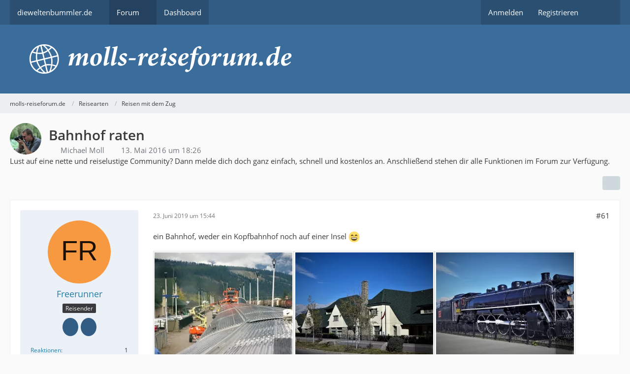

--- FILE ---
content_type: text/html; charset=UTF-8
request_url: https://www.dieweltenbummler.de/Forum/thread/1604-bahnhof-raten/?postID=15116
body_size: 25461
content:









<!DOCTYPE html>
<html
	dir="ltr"
	lang="de"
	data-color-scheme="system"
>

<head>
	<meta charset="utf-8">
		
	<title>Bahnhof raten - Seite 4 - Reisen mit dem Zug - molls-reiseforum.de</title>
	
	<meta name="viewport" content="width=device-width, initial-scale=1">
<meta name="format-detection" content="telephone=no">
<meta name="description" content="Vor welchem Bahnhof stehe ich gerade?">
<meta property="og:site_name" content="molls-reiseforum.de">
<meta property="og:image" content="https://www.dieweltenbummler.de/Forum/fb-titel.jpg">
<meta property="fb:app_id" content="893227934076640">
<meta property="og:title" content="Bahnhof raten - molls-reiseforum.de">
<meta property="og:url" content="https://www.dieweltenbummler.de/Forum/thread/1604-bahnhof-raten/">
<meta property="og:type" content="article">
<meta property="og:description" content="Vor welchem Bahnhof stehe ich gerade?">
<meta name="keywords" content="Bahnhof">

<!-- Stylesheets -->
<link rel="stylesheet" type="text/css" href="https://www.dieweltenbummler.de/Forum/wcf/style/style-4.css?m=1766834101"><link rel="preload" href="https://www.dieweltenbummler.de/Forum/wcf/font/families/Open%20Sans/OpenSans-Regular.woff2?v=1614334343" as="font" crossorigin>

<meta name="timezone" content="Europe/Berlin">


<script data-cfasync="false">
	var WCF_PATH = 'https://www.dieweltenbummler.de/Forum/wcf/';
	var WSC_API_URL = 'https://www.dieweltenbummler.de/Forum/wcf/';
	var WSC_RPC_API_URL = 'https://www.dieweltenbummler.de/Forum/wcf/api/rpc/';
	
	var LANGUAGE_ID = 1;
	var LANGUAGE_USE_INFORMAL_VARIANT = true;
	var TIME_NOW = 1769033710;
	var LAST_UPDATE_TIME = 1766826131;
	var ENABLE_DEBUG_MODE = false;
	var ENABLE_PRODUCTION_DEBUG_MODE = true;
	var ENABLE_DEVELOPER_TOOLS = false;
	var PAGE_TITLE = 'molls-reiseforum.de';
	
	var REACTION_TYPES = {"1":{"title":"Gef\u00e4llt mir","renderedIcon":"<img\n\tsrc=\"https:\/\/www.dieweltenbummler.de\/Forum\/wcf\/images\/reaction\/1-thumbsUp.svg\"\n\talt=\"Gef\u00e4llt mir\"\n\tclass=\"reactionType\"\n\tdata-reaction-type-id=\"1\"\n>","iconPath":"https:\/\/www.dieweltenbummler.de\/Forum\/wcf\/images\/reaction\/1-thumbsUp.svg","showOrder":1,"reactionTypeID":1,"isAssignable":1},"2":{"title":"Danke","renderedIcon":"<img\n\tsrc=\"https:\/\/www.dieweltenbummler.de\/Forum\/wcf\/images\/reaction\/thanks.svg\"\n\talt=\"Danke\"\n\tclass=\"reactionType\"\n\tdata-reaction-type-id=\"2\"\n>","iconPath":"https:\/\/www.dieweltenbummler.de\/Forum\/wcf\/images\/reaction\/thanks.svg","showOrder":2,"reactionTypeID":2,"isAssignable":1},"3":{"title":"Haha","renderedIcon":"<img\n\tsrc=\"https:\/\/www.dieweltenbummler.de\/Forum\/wcf\/images\/reaction\/haha.svg\"\n\talt=\"Haha\"\n\tclass=\"reactionType\"\n\tdata-reaction-type-id=\"3\"\n>","iconPath":"https:\/\/www.dieweltenbummler.de\/Forum\/wcf\/images\/reaction\/haha.svg","showOrder":3,"reactionTypeID":3,"isAssignable":0},"4":{"title":"Verwirrend","renderedIcon":"<img\n\tsrc=\"https:\/\/www.dieweltenbummler.de\/Forum\/wcf\/images\/reaction\/confused.svg\"\n\talt=\"Verwirrend\"\n\tclass=\"reactionType\"\n\tdata-reaction-type-id=\"4\"\n>","iconPath":"https:\/\/www.dieweltenbummler.de\/Forum\/wcf\/images\/reaction\/confused.svg","showOrder":4,"reactionTypeID":4,"isAssignable":0},"5":{"title":"Traurig","renderedIcon":"<img\n\tsrc=\"https:\/\/www.dieweltenbummler.de\/Forum\/wcf\/images\/reaction\/sad.svg\"\n\talt=\"Traurig\"\n\tclass=\"reactionType\"\n\tdata-reaction-type-id=\"5\"\n>","iconPath":"https:\/\/www.dieweltenbummler.de\/Forum\/wcf\/images\/reaction\/sad.svg","showOrder":5,"reactionTypeID":5,"isAssignable":0}};
	
	
		{
		const colorScheme = matchMedia("(prefers-color-scheme: dark)").matches ? "dark" : "light";
		document.documentElement.dataset.colorScheme = colorScheme;
	}
	</script>

<script data-cfasync="false" src="https://www.dieweltenbummler.de/Forum/wcf/js/WoltLabSuite/WebComponent.min.js?v=1766826131"></script>
<script data-cfasync="false" src="https://www.dieweltenbummler.de/Forum/wcf/js/preload/de.preload.js?v=1766826131"></script>

<script data-cfasync="false" src="https://www.dieweltenbummler.de/Forum/wcf/js/WoltLabSuite.Core.tiny.min.js?v=1766826131"></script>
<script data-cfasync="false">
requirejs.config({
	baseUrl: 'https://www.dieweltenbummler.de/Forum/wcf/js',
	urlArgs: 't=1766826131'
	
});

window.addEventListener('pageshow', function(event) {
	if (event.persisted) {
		window.location.reload();
	}
});

</script>











<script data-cfasync="false" src="https://www.dieweltenbummler.de/Forum/wcf/js/WoltLabSuite.Forum.tiny.min.js?v=1766826131"></script>


<noscript>
	<style>
		.jsOnly {
			display: none !important;
		}
		
		.noJsOnly {
			display: block !important;
		}
	</style>
</noscript>



	
	
	<script type="application/ld+json">
{
"@context": "http://schema.org",
"@type": "WebSite",
"url": "https:\/\/www.dieweltenbummler.de\/Forum\/",
"potentialAction": {
"@type": "SearchAction",
"target": "https:\/\/www.dieweltenbummler.de\/Forum\/wcf\/search\/?q={search_term_string}",
"query-input": "required name=search_term_string"
}
}
</script>
<link rel="apple-touch-icon" sizes="180x180" href="https://www.dieweltenbummler.de/Forum/wcf/images/style-4/apple-touch-icon.png">
<link rel="manifest" href="https://www.dieweltenbummler.de/Forum/wcf/images/style-4/manifest-1.json">
<link rel="icon" type="image/png" sizes="48x48" href="https://www.dieweltenbummler.de/Forum/wcf/images/style-4/favicon-48x48.png">
<meta name="msapplication-config" content="https://www.dieweltenbummler.de/Forum/wcf/images/style-4/browserconfig.xml">
<meta name="theme-color" content="#3a6d9c">
<script>
	{
		document.querySelector('meta[name="theme-color"]').content = window.getComputedStyle(document.documentElement).getPropertyValue("--wcfPageThemeColor");
	}
</script>

	
			<link rel="canonical" href="https://www.dieweltenbummler.de/Forum/thread/1604-bahnhof-raten/?pageNo=4">
		
						<link rel="next" href="https://www.dieweltenbummler.de/Forum/thread/1604-bahnhof-raten/?pageNo=5">
				<link rel="prev" href="https://www.dieweltenbummler.de/Forum/thread/1604-bahnhof-raten/?pageNo=3">
	
			<script type="application/ld+json">
			{
				"@context": "http://schema.org",
				"@type": "Question",
				"name": "Bahnhof raten",
				"upvoteCount": "1",
				"text": "Vor welchem Bahnhof stehe ich gerade?",
				"datePublished": "2016-05-13T18:26:41+02:00",
				"author": {
					"@type": "Person",
					"name": "Michael Moll"											,"url": "https:\/\/www.dieweltenbummler.de\/Forum\/wcf\/user\/2-michael-moll\/"									},
				"answerCount": "236"			}
		</script>
		</head>

<body id="tpl_wbb_thread"
	itemscope itemtype="http://schema.org/WebPage" itemid="https://www.dieweltenbummler.de/Forum/thread/1604-bahnhof-raten/?pageNo=4"	data-template="thread" data-application="wbb" data-page-id="46" data-page-identifier="com.woltlab.wbb.Thread"	data-board-id="13" data-thread-id="1604"	class="">

<span id="top"></span>

<div id="pageContainer" class="pageContainer">
	
	
	<div id="pageHeaderContainer" class="pageHeaderContainer">
	<header id="pageHeader" class="pageHeader">
		<div id="pageHeaderPanel" class="pageHeaderPanel">
			<div class="layoutBoundary">
				<div class="box mainMenu" data-box-identifier="com.woltlab.wcf.MainMenu">
			
		
	<div class="boxContent">
		<nav aria-label="Hauptmenü">
	<ol class="boxMenu">
		
		
					<li class=" boxMenuHasChildren" data-identifier="com.woltlab.wcf.generic17">
				<a href="https://www.dieweltenbummler.de" class="boxMenuLink">
					<span class="boxMenuLinkTitle">dieweltenbummler.de</span>
																<fa-icon size="16" name="caret-down" solid></fa-icon>
									</a>
				
				<ol class="boxMenuDepth1">				
									<li class="" data-identifier="com.woltlab.wcf.generic19">
				<a href="https://www.dieweltenbummler.de/wohnmobilstellplatz-nordkirchen" class="boxMenuLink">
					<span class="boxMenuLinkTitle">Wohnmobilstellplatz Nordkirchen</span>
														</a>
				
				</li>				
									<li class="" data-identifier="com.woltlab.wcf.generic18">
				<a href="https://www.dieweltenbummler.de/pingu" class="boxMenuLink">
					<span class="boxMenuLinkTitle">Pingu</span>
														</a>
				
				</li>				
									</ol></li>									<li class="active boxMenuHasChildren" data-identifier="com.woltlab.wbb.BoardList">
				<a href="https://www.dieweltenbummler.de/Forum/" class="boxMenuLink" aria-current="page">
					<span class="boxMenuLinkTitle">Forum</span>
																<fa-icon size="16" name="caret-down" solid></fa-icon>
									</a>
				
				<ol class="boxMenuDepth1">				
									<li class="" data-identifier="com.woltlab.wbb.UnresolvedThreadList">
				<a href="https://www.dieweltenbummler.de/Forum/unresolved-thread-list/" class="boxMenuLink">
					<span class="boxMenuLinkTitle">Unerledigte Themen</span>
														</a>
				
				</li>				
									</ol></li>									<li class="" data-identifier="com.woltlab.wcf.Dashboard">
				<a href="https://www.dieweltenbummler.de/Forum/wcf/dashboard/" class="boxMenuLink">
					<span class="boxMenuLinkTitle">Dashboard</span>
														</a>
				
				</li>				
																	
		
	</ol>
</nav>	</div>
</div><button type="button" class="pageHeaderMenuMobile" aria-expanded="false" aria-label="Menü">
	<span class="pageHeaderMenuMobileInactive">
		<fa-icon size="32" name="bars"></fa-icon>
	</span>
	<span class="pageHeaderMenuMobileActive">
		<fa-icon size="32" name="xmark"></fa-icon>
	</span>
</button>
				
				<nav id="topMenu" class="userPanel">
	<ul class="userPanelItems">
								<li id="userLogin">
				<a
					class="loginLink"
					href="https://www.dieweltenbummler.de/Forum/wcf/login/?url=https%3A%2F%2Fwww.dieweltenbummler.de%2FForum%2Fthread%2F1604-bahnhof-raten%2F%3FpostID%3D15116"
					rel="nofollow"
				>Anmelden</a>
			</li>
							<li id="userRegistration">
					<a
						class="registrationLink"
						href="https://www.dieweltenbummler.de/Forum/wcf/register/"
						rel="nofollow"
					>Registrieren</a>
				</li>
							
								
							
		<!-- page search -->
		<li>
			<a href="https://www.dieweltenbummler.de/Forum/wcf/search/" id="userPanelSearchButton" class="jsTooltip" title="Suche"><fa-icon size="32" name="magnifying-glass"></fa-icon> <span>Suche</span></a>
		</li>
	</ul>
</nav>
	<a
		href="https://www.dieweltenbummler.de/Forum/wcf/login/?url=https%3A%2F%2Fwww.dieweltenbummler.de%2FForum%2Fthread%2F1604-bahnhof-raten%2F%3FpostID%3D15116"
		class="userPanelLoginLink jsTooltip"
		title="Anmelden"
		rel="nofollow"
	>
		<fa-icon size="32" name="arrow-right-to-bracket"></fa-icon>
	</a>
			</div>
		</div>
		
		<div id="pageHeaderFacade" class="pageHeaderFacade">
			<div class="layoutBoundary">
				<div id="pageHeaderLogo" class="pageHeaderLogo">
		
	<a href="https://www.dieweltenbummler.de/Forum/" aria-label="molls-reiseforum.de">
		<img src="https://www.dieweltenbummler.de/Forum/wcf/images/style-4/pageLogo.png" alt="" class="pageHeaderLogoLarge" height="60" width="1025" loading="eager">
		<img src="https://www.dieweltenbummler.de/Forum/wcf/images/style-4/pageLogoMobile.png" alt="" class="pageHeaderLogoSmall" height="128" width="204" loading="eager">
		
		
	</a>
</div>
				
					

					
		
			
	
<button type="button" id="pageHeaderSearchMobile" class="pageHeaderSearchMobile" aria-expanded="false" aria-label="Suche">
	<fa-icon size="32" name="magnifying-glass"></fa-icon>
</button>

<div id="pageHeaderSearch" class="pageHeaderSearch">
	<form method="post" action="https://www.dieweltenbummler.de/Forum/wcf/search/">
		<div id="pageHeaderSearchInputContainer" class="pageHeaderSearchInputContainer">
			<div class="pageHeaderSearchType dropdown">
				<a href="#" class="button dropdownToggle" id="pageHeaderSearchTypeSelect">
					<span class="pageHeaderSearchTypeLabel">Dieses Thema</span>
					<fa-icon size="16" name="caret-down" solid></fa-icon>
				</a>
				<ul class="dropdownMenu">
					<li><a href="#" data-extended-link="https://www.dieweltenbummler.de/Forum/wcf/search/?extended=1" data-object-type="everywhere">Alles</a></li>
					<li class="dropdownDivider"></li>
					
											<li><a href="#" data-extended-link="https://www.dieweltenbummler.de/Forum/wcf/search/?extended=1&amp;type=com.woltlab.wbb.post" data-object-type="com.woltlab.wbb.post" data-parameters='{ "threadID": 1604 }'>Dieses Thema</a></li>		<li><a href="#" data-extended-link="https://www.dieweltenbummler.de/Forum/wcf/search/?extended=1&amp;type=com.woltlab.wbb.post" data-object-type="com.woltlab.wbb.post" data-parameters='{ "boardID": 13 }'>Dieses Forum</a></li>
						
						<li class="dropdownDivider"></li>
					
					
																													<li><a href="#" data-extended-link="https://www.dieweltenbummler.de/Forum/wcf/search/?type=com.woltlab.wbb.post&amp;extended=1" data-object-type="com.woltlab.wbb.post">Forum</a></li>
																								<li><a href="#" data-extended-link="https://www.dieweltenbummler.de/Forum/wcf/search/?type=com.woltlab.wcf.article&amp;extended=1" data-object-type="com.woltlab.wcf.article">Artikel</a></li>
																								<li><a href="#" data-extended-link="https://www.dieweltenbummler.de/Forum/wcf/search/?type=com.woltlab.wcf.page&amp;extended=1" data-object-type="com.woltlab.wcf.page">Seiten</a></li>
																
					<li class="dropdownDivider"></li>
					<li><a class="pageHeaderSearchExtendedLink" href="https://www.dieweltenbummler.de/Forum/wcf/search/?extended=1">Erweiterte Suche</a></li>
				</ul>
			</div>
			
			<input type="search" name="q" id="pageHeaderSearchInput" class="pageHeaderSearchInput" placeholder="Suchbegriff eingeben" autocomplete="off" value="">
			
			<button type="submit" class="pageHeaderSearchInputButton button" title="Suche">
				<fa-icon size="16" name="magnifying-glass"></fa-icon>
			</button>
			
			<div id="pageHeaderSearchParameters"></div>
			
					</div>
	</form>
</div>

	
			</div>
		</div>
	</header>
	
	
</div>
	
	
	
	
	
	<div class="pageNavigation">
	<div class="layoutBoundary">
			<nav class="breadcrumbs" aria-label="Verlaufsnavigation">
		<ol class="breadcrumbs__list" itemprop="breadcrumb" itemscope itemtype="http://schema.org/BreadcrumbList">
			<li class="breadcrumbs__item" title="molls-reiseforum.de" itemprop="itemListElement" itemscope itemtype="http://schema.org/ListItem">
							<a class="breadcrumbs__link" href="https://www.dieweltenbummler.de/Forum/" itemprop="item">
																<span class="breadcrumbs__title" itemprop="name">molls-reiseforum.de</span>
							</a>
															<meta itemprop="position" content="1">
																					</li>
														
											<li class="breadcrumbs__item" title="Reisearten" itemprop="itemListElement" itemscope itemtype="http://schema.org/ListItem">
							<a class="breadcrumbs__link" href="https://www.dieweltenbummler.de/Forum/board/10-reisearten/" itemprop="item">
																<span class="breadcrumbs__title" itemprop="name">Reisearten</span>
							</a>
															<meta itemprop="position" content="2">
																					</li>
														
											<li class="breadcrumbs__item" title="Reisen mit dem Zug" itemprop="itemListElement" itemscope itemtype="http://schema.org/ListItem">
							<a class="breadcrumbs__link" href="https://www.dieweltenbummler.de/Forum/board/13-reisen-mit-dem-zug/" itemprop="item">
																	<span class="breadcrumbs__parent_indicator">
										<fa-icon size="16" name="arrow-left-long"></fa-icon>
									</span>
																<span class="breadcrumbs__title" itemprop="name">Reisen mit dem Zug</span>
							</a>
															<meta itemprop="position" content="3">
																					</li>
		</ol>
	</nav>
	</div>
</div>
	
	
	
	<section id="main" class="main" role="main" 	itemprop="mainEntity" itemscope itemtype="http://schema.org/DiscussionForumPosting"
	itemid="https://www.dieweltenbummler.de/Forum/thread/1604-bahnhof-raten/#post7773"
>
		<div class="layoutBoundary">
			

						
			<div id="content" class="content">
								
																<header class="contentHeader messageGroupContentHeader wbbThread" data-thread-id="1604" data-is-closed="0" data-is-deleted="0" data-is-disabled="0" data-is-sticky="0" data-is-announcement="0" data-is-link="0">
		<div class="contentHeaderIcon">
			<img src="https://www.dieweltenbummler.de/Forum/wcf/images/avatars/a0/288-a0cea86de85cae6e0c9ae803c8f947507fc98561.webp" width="64" height="64" alt="" class="userAvatarImage" loading="lazy">
															
		</div>

		<div class="contentHeaderTitle">
			<h1 class="contentTitle" itemprop="name headline">Bahnhof raten</h1>
			<ul class="inlineList contentHeaderMetaData">
				

				

									<li itemprop="author" itemscope itemtype="http://schema.org/Person">
						<fa-icon size="16" name="user"></fa-icon>
													<a href="https://www.dieweltenbummler.de/Forum/wcf/user/2-michael-moll/" class="userLink" data-object-id="2" itemprop="url">
								<span itemprop="name">Michael Moll</span>
							</a>
											</li>
				
				<li>
					<fa-icon size="16" name="clock"></fa-icon>
					<a href="https://www.dieweltenbummler.de/Forum/thread/1604-bahnhof-raten/"><woltlab-core-date-time date="2016-05-13T16:26:41+00:00">13. Mai 2016 um 18:26</woltlab-core-date-time></a>
				</li>

				
				
				
			</ul>

			<meta itemprop="url" content="https://www.dieweltenbummler.de/Forum/thread/1604-bahnhof-raten/">
			<meta itemprop="commentCount" content="236">
							<meta itemprop="datePublished" content="2016-05-13T18:26:41+02:00">
					</div>

		
	</header>
													
				
	<div class="userNotice">
			
		
		
					
			<woltlab-core-notice type="info" class="notice">
												
						Lust auf eine nette und reiselustige Community? Dann melde dich doch ganz einfach, schnell und kostenlos an. Anschließend stehen dir alle Funktionen im Forum zur Verfügung.					</woltlab-core-notice>
		
		
	
	
	
	</div>
				
				
				
				

				




	<div class="contentInteraction">
					<div class="contentInteractionPagination paginationTop">
				<woltlab-core-pagination page="4" count="12" url="https://www.dieweltenbummler.de/Forum/thread/1604-bahnhof-raten/"></woltlab-core-pagination>			</div>
		
					<div class="contentInteractionButtonContainer">
				
									 <div class="contentInteractionShareButton">
						<button type="button" class="button small wsShareButton jsTooltip" title="Teilen" data-link="https://www.dieweltenbummler.de/Forum/thread/1604-bahnhof-raten/" data-link-title="Bahnhof raten" data-bbcode="[thread]1604[/thread]">
		<fa-icon size="16" name="share-nodes"></fa-icon>
	</button>					</div>
				
							</div>
			</div>


	<div class="section">
		<ul
			class="wbbThreadPostList messageList jsClipboardContainer"
			data-is-last-page="false"
			data-last-post-time="1667410009"
			data-page-no="4"
			data-type="com.woltlab.wbb.post"
		>
							



			
		
		
		
	
	
			<li
			id="post14735"
			class="
				anchorFixedHeader
															"
		>
			<article class="wbbPost message messageSidebarOrientationLeft jsClipboardObject jsMessage userOnlineGroupMarking46"
				data-post-id="14735" data-can-edit="0" data-can-edit-inline="0"
				data-is-closed="0" data-is-deleted="0" data-is-disabled="0"
								data-object-id="14735" data-object-type="com.woltlab.wbb.likeablePost" data-user-id="1731"													itemprop="comment"
					itemscope itemtype="http://schema.org/Comment"
					itemid="https://www.dieweltenbummler.de/Forum/thread/1604-bahnhof-raten/?postID=14735#post14735"
							>
				<meta itemprop="datePublished" content="2019-06-23T15:44:59+02:00">
													<meta itemprop="url" content="https://www.dieweltenbummler.de/Forum/thread/1604-bahnhof-raten/?postID=14735#post14735">
									 
	
<aside role="presentation" class="messageSidebar member" itemprop="author" itemscope itemtype="http://schema.org/Person">
	<div class="messageAuthor">
		
		
								
							<div class="userAvatar">
					<a href="https://www.dieweltenbummler.de/Forum/wcf/user/1731-freerunner/" aria-hidden="true" tabindex="-1"><img src="[data-uri]" width="128" height="128" alt="" class="userAvatarImage"></a>					
									</div>
						
			<div class="messageAuthorContainer">
				<a href="https://www.dieweltenbummler.de/Forum/wcf/user/1731-freerunner/" class="username userLink" data-object-id="1731" itemprop="url">
					<span itemprop="name">Freerunner</span>
				</a>
														
					
							</div>
			
												<div class="userTitle">
						<span class="badge userTitleBadge none">Reisender</span>
					</div>
				
				
							
							<div class="specialTrophyContainer">
					<ul>
													<li><a href="https://www.dieweltenbummler.de/Forum/wcf/trophy/2-mehr-als-5-jahre-dabei/"><span
	class="trophyIcon jsTooltip"
	style="color: rgb(255, 255, 255); background-color: rgb(50, 93, 133)"
	data-trophy-id="2"
	title="Mehr als 5 Jahre dabei">
	<fa-icon size="32" name="trophy"></fa-icon></span></a></li>
													<li><a href="https://www.dieweltenbummler.de/Forum/wcf/trophy/4-mehr-als-500-beitr%C3%A4ge/"><span
	class="trophyIcon jsTooltip"
	style="color: rgb(255, 255, 255); background-color: rgb(50, 92, 132)"
	data-trophy-id="4"
	title="Mehr als 500 Beiträge">
	<fa-icon size="32" name="flag" solid></fa-icon></span></a></li>
											</ul>
				</div>
						</div>
	
			
		
									<div class="userCredits">
					<dl class="plain dataList">
						<dt><a href="https://www.dieweltenbummler.de/Forum/wcf/user/1731-freerunner/#likes" class="jsTooltip" title="Erhaltene Reaktionen von Freerunner">Reaktionen</a></dt>
								<dd>1</dd>
														
															<dt><a href="#" class="activityPointsDisplay jsTooltip" title="Punkte von Freerunner anzeigen" data-user-id="1731">Punkte</a></dt>
								<dd>3.706</dd>
														
															<dt><a href="#" class="trophyPoints jsTooltip userTrophyOverlayList" data-user-id="1731" title="Trophäen von Freerunner anzeigen">Trophäen</a></dt>
								<dd>2</dd>
														
														
								<dt><a href="https://www.dieweltenbummler.de/Forum/user-post-list/1731-freerunner/" title="Beiträge von Freerunner" class="jsTooltip">Beiträge</a></dt>
	<dd>722</dd>
					</dl>
				</div>
			
				
		
	</aside>
				
				<div class="messageContent">
					<header class="messageHeader">
						<div class="messageHeaderBox">
							<ul class="messageHeaderMetaData">
								<li><a href="https://www.dieweltenbummler.de/Forum/thread/1604-bahnhof-raten/?postID=14735#post14735" rel="nofollow" class="permalink messagePublicationTime"><woltlab-core-date-time date="2019-06-23T13:44:59+00:00">23. Juni 2019 um 15:44</woltlab-core-date-time></a></li>
								
								
							</ul>
							
							<ul class="messageStatus">
																																																
								
							</ul>
						</div>
						
						<ul class="messageQuickOptions">
															
														
															<li>
									<a href="https://www.dieweltenbummler.de/Forum/thread/1604-bahnhof-raten/?postID=14735#post14735" rel="nofollow" class="jsTooltip wsShareButton" title="Teilen" data-link-title="Bahnhof raten">#61</a>
								</li>
														
														
							
						</ul>
						
						
					</header>
					
					<div class="messageBody">
												
												
						
						
						<div class="messageText" itemprop="text">
														
							<p>ein Bahnhof, weder ein Kopfbahnhof noch auf einer Insel <img src="https://www.dieweltenbummler.de/Forum/wcf/images/smilies/emojione/1f604.png" alt="^^" title="grin" class="smiley" srcset="https://www.dieweltenbummler.de/Forum/wcf/images/smilies/emojione/1f604@2x.png 2x" height="23" width="23" loading="eager" translate="no"></p><p><a href="https://www.dieweltenbummler.de/Forum/wcf/file-download/7496/" title="Bahnhof (2).jpg" class="embeddedAttachmentLink jsImageViewer " style="width: auto"><img src="https://www.dieweltenbummler.de/Forum/wcf/_data/public/thumbnail/c9/a5/14921-c9a55df8a466d767aad76b6fc25865657737cf32e7e1e5137c913b4f81874ecf.webp" class="" width="280" height="210" alt="" loading="lazy"><span class="embeddedAttachmentLinkEnlarge"><fa-icon size="24" name="magnifying-glass"></fa-icon></span></a><a href="https://www.dieweltenbummler.de/Forum/wcf/file-download/7497/" title="Bahnhof (3).jpg" class="embeddedAttachmentLink jsImageViewer " style="width: auto"><img src="https://www.dieweltenbummler.de/Forum/wcf/_data/public/thumbnail/ae/0e/14923-ae0eaac2c84c7e946da82c3d9f790634ab4f5304eaeb17592396991fd368f1d9.webp" class="" width="280" height="210" alt="" loading="lazy"><span class="embeddedAttachmentLinkEnlarge"><fa-icon size="24" name="magnifying-glass"></fa-icon></span></a><a href="https://www.dieweltenbummler.de/Forum/wcf/file-download/7495/" title="Bahnhof (1).jpg" class="embeddedAttachmentLink jsImageViewer " style="width: auto"><img src="https://www.dieweltenbummler.de/Forum/wcf/_data/public/thumbnail/30/78/14919-3078f256a6dc7dd56b69c7debfec8da999ad41fa9b530957da4437c4cea38c12.webp" class="" width="280" height="210" alt="" loading="lazy"><span class="embeddedAttachmentLinkEnlarge"><fa-icon size="24" name="magnifying-glass"></fa-icon></span></a></p>						</div>
						
						
					</div>
					
					<footer class="messageFooter">
												
												
						
						
						<div class="messageFooterNotes">
														
														
														
														
							
						</div>
						
						<div class="messageFooterGroup">
							
																				
	<woltlab-core-reaction-summary
		data="[[1,1]]"
		object-type="com.woltlab.wbb.likeablePost"
		object-id="14735"
		selected-reaction="0"
	></woltlab-core-reaction-summary>
							
							<ul class="messageFooterButtonsExtra buttonList smallButtons jsMobileNavigationExtra">
																																								
							</ul>
							
							<ul class="messageFooterButtons buttonList smallButtons jsMobileNavigation">
																																								
							</ul>
						</div>

						
					</footer>
				</div>
			</article>
		</li>
		
	
	
		
		
				
		
		
		
	
	
			<li
			id="post14736"
			class="
				anchorFixedHeader
															"
		>
			<article class="wbbPost message messageSidebarOrientationLeft jsClipboardObject jsMessage"
				data-post-id="14736" data-can-edit="0" data-can-edit-inline="0"
				data-is-closed="0" data-is-deleted="0" data-is-disabled="0"
								data-object-id="14736" data-object-type="com.woltlab.wbb.likeablePost" data-user-id=""													itemprop="comment"
					itemscope itemtype="http://schema.org/Comment"
					itemid="https://www.dieweltenbummler.de/Forum/thread/1604-bahnhof-raten/?postID=14736#post14736"
							>
				<meta itemprop="datePublished" content="2019-06-23T18:08:55+02:00">
													<meta itemprop="url" content="https://www.dieweltenbummler.de/Forum/thread/1604-bahnhof-raten/?postID=14736#post14736">
								
<aside role="presentation" class="messageSidebar guest" itemprop="author" itemscope itemtype="http://schema.org/Person">
	<div class="messageAuthor">
		
		
					<div class="userAvatar">
				<span><img src="[data-uri]" width="128" height="128" alt="" class="userAvatarImage"></span>
			</div>
			
			<div class="messageAuthorContainer">
									<span class="username" itemprop="name">fernschreiber</span>
								
				
			</div>
			
			<div class="userTitle">
				<span class="badge">Gast</span>
			</div>
			</div>
	
			
		
				
		
	</aside>
				
				<div class="messageContent">
					<header class="messageHeader">
						<div class="messageHeaderBox">
							<ul class="messageHeaderMetaData">
								<li><a href="https://www.dieweltenbummler.de/Forum/thread/1604-bahnhof-raten/?postID=14736#post14736" rel="nofollow" class="permalink messagePublicationTime"><woltlab-core-date-time date="2019-06-23T16:08:55+00:00">23. Juni 2019 um 18:08</woltlab-core-date-time></a></li>
								
								
							</ul>
							
							<ul class="messageStatus">
																																																
								
							</ul>
						</div>
						
						<ul class="messageQuickOptions">
															
														
															<li>
									<a href="https://www.dieweltenbummler.de/Forum/thread/1604-bahnhof-raten/?postID=14736#post14736" rel="nofollow" class="jsTooltip wsShareButton" title="Teilen" data-link-title="Bahnhof raten">#62</a>
								</li>
														
														
							
						</ul>
						
						
					</header>
					
					<div class="messageBody">
												
												
						
						
						<div class="messageText" itemprop="text">
														
							<p>Das ist</p><details class="spoilerBox">
	<summary class="spoilerSummary">Spoiler anzeigen</summary>

	<div class="spoilerContent">
		<p>der Bahnhof von Jasper in der kanadischen Provinz Alberta.</p>
	</div>
</details>						</div>
						
						
					</div>
					
					<footer class="messageFooter">
												
												
						
						
						<div class="messageFooterNotes">
														
														
														
														
							
						</div>
						
						<div class="messageFooterGroup">
							
																				
	<woltlab-core-reaction-summary
		data="[[1,1]]"
		object-type="com.woltlab.wbb.likeablePost"
		object-id="14736"
		selected-reaction="0"
	></woltlab-core-reaction-summary>
							
							<ul class="messageFooterButtonsExtra buttonList smallButtons jsMobileNavigationExtra">
																																								
							</ul>
							
							<ul class="messageFooterButtons buttonList smallButtons jsMobileNavigation">
																																								
							</ul>
						</div>

						
					</footer>
				</div>
			</article>
		</li>
		
	
	
		
		
				
		
		
		
	
	
			<li
			id="post14766"
			class="
				anchorFixedHeader
															"
		>
			<article class="wbbPost message messageSidebarOrientationLeft jsClipboardObject jsMessage userOnlineGroupMarking46"
				data-post-id="14766" data-can-edit="0" data-can-edit-inline="0"
				data-is-closed="0" data-is-deleted="0" data-is-disabled="0"
								data-object-id="14766" data-object-type="com.woltlab.wbb.likeablePost" data-user-id="1731"													itemprop="comment"
					itemscope itemtype="http://schema.org/Comment"
					itemid="https://www.dieweltenbummler.de/Forum/thread/1604-bahnhof-raten/?postID=14766#post14766"
							>
				<meta itemprop="datePublished" content="2019-07-01T08:57:36+02:00">
													<meta itemprop="url" content="https://www.dieweltenbummler.de/Forum/thread/1604-bahnhof-raten/?postID=14766#post14766">
								
<aside role="presentation" class="messageSidebar member" itemprop="author" itemscope itemtype="http://schema.org/Person">
	<div class="messageAuthor">
		
		
								
							<div class="userAvatar">
					<a href="https://www.dieweltenbummler.de/Forum/wcf/user/1731-freerunner/" aria-hidden="true" tabindex="-1"><img src="[data-uri]" width="128" height="128" alt="" class="userAvatarImage"></a>					
									</div>
						
			<div class="messageAuthorContainer">
				<a href="https://www.dieweltenbummler.de/Forum/wcf/user/1731-freerunner/" class="username userLink" data-object-id="1731" itemprop="url">
					<span itemprop="name">Freerunner</span>
				</a>
														
					
							</div>
			
												<div class="userTitle">
						<span class="badge userTitleBadge none">Reisender</span>
					</div>
				
				
							
							<div class="specialTrophyContainer">
					<ul>
													<li><a href="https://www.dieweltenbummler.de/Forum/wcf/trophy/2-mehr-als-5-jahre-dabei/"><span
	class="trophyIcon jsTooltip"
	style="color: rgb(255, 255, 255); background-color: rgb(50, 93, 133)"
	data-trophy-id="2"
	title="Mehr als 5 Jahre dabei">
	<fa-icon size="32" name="trophy"></fa-icon></span></a></li>
													<li><a href="https://www.dieweltenbummler.de/Forum/wcf/trophy/4-mehr-als-500-beitr%C3%A4ge/"><span
	class="trophyIcon jsTooltip"
	style="color: rgb(255, 255, 255); background-color: rgb(50, 92, 132)"
	data-trophy-id="4"
	title="Mehr als 500 Beiträge">
	<fa-icon size="32" name="flag" solid></fa-icon></span></a></li>
											</ul>
				</div>
						</div>
	
			
		
									<div class="userCredits">
					<dl class="plain dataList">
						<dt><a href="https://www.dieweltenbummler.de/Forum/wcf/user/1731-freerunner/#likes" class="jsTooltip" title="Erhaltene Reaktionen von Freerunner">Reaktionen</a></dt>
								<dd>1</dd>
														
															<dt><a href="#" class="activityPointsDisplay jsTooltip" title="Punkte von Freerunner anzeigen" data-user-id="1731">Punkte</a></dt>
								<dd>3.706</dd>
														
															<dt><a href="#" class="trophyPoints jsTooltip userTrophyOverlayList" data-user-id="1731" title="Trophäen von Freerunner anzeigen">Trophäen</a></dt>
								<dd>2</dd>
														
														
								<dt><a href="https://www.dieweltenbummler.de/Forum/user-post-list/1731-freerunner/" title="Beiträge von Freerunner" class="jsTooltip">Beiträge</a></dt>
	<dd>722</dd>
					</dl>
				</div>
			
				
		
	</aside>
				
				<div class="messageContent">
					<header class="messageHeader">
						<div class="messageHeaderBox">
							<ul class="messageHeaderMetaData">
								<li><a href="https://www.dieweltenbummler.de/Forum/thread/1604-bahnhof-raten/?postID=14766#post14766" rel="nofollow" class="permalink messagePublicationTime"><woltlab-core-date-time date="2019-07-01T06:57:36+00:00">1. Juli 2019 um 08:57</woltlab-core-date-time></a></li>
								
								
							</ul>
							
							<ul class="messageStatus">
																																																
								
							</ul>
						</div>
						
						<ul class="messageQuickOptions">
															
														
															<li>
									<a href="https://www.dieweltenbummler.de/Forum/thread/1604-bahnhof-raten/?postID=14766#post14766" rel="nofollow" class="jsTooltip wsShareButton" title="Teilen" data-link-title="Bahnhof raten">#63</a>
								</li>
														
														
							
						</ul>
						
						
					</header>
					
					<div class="messageBody">
												
												
						
						
						<div class="messageText" itemprop="text">
														
							<blockquote class="quoteBox collapsibleBbcode jsCollapsibleBbcode quoteBoxSimple" cite="https://www.dieweltenbummler.de/Forum/thread/1604-bahnhof-raten/?postID=14736#post14736">
	<div class="quoteBoxIcon">
					<fa-icon size="24" name="quote-left"></fa-icon>			</div>
	
	<div class="quoteBoxTitle">
									<a href="https://www.dieweltenbummler.de/Forum/thread/1604-bahnhof-raten/?postID=14736#post14736">Zitat von fernschreiber</a>
						</div>
	
	<div class="quoteBoxContent">
		<p>Das ist</p>
	</div>
	
	</blockquote><p>stimmt, ein gemütlicher Bahnhof im Nationalpark und ein längerer Stop des CANADIAN.</p><p>Ein anderer Bahnhof in der näheren Umgebung ...</p><p><a href="https://www.dieweltenbummler.de/Forum/wcf/file-download/7555/" title="IMG_20190630_082700.jpg" class="embeddedAttachmentLink jsImageViewer " style="width: auto"><img src="https://www.dieweltenbummler.de/Forum/wcf/_data/public/thumbnail/0a/08/15039-0a08eaabe06de7a7ac846a366a8788a6ca22b647dffc270253739d6096ac9184.webp" class="" width="280" height="210" alt="" loading="lazy"><span class="embeddedAttachmentLinkEnlarge"><fa-icon size="24" name="magnifying-glass"></fa-icon></span></a><a href="https://www.dieweltenbummler.de/Forum/wcf/file-download/7553/" title="IMG_20190630_123946.jpg" class="embeddedAttachmentLink jsImageViewer " style="width: auto"><img src="https://www.dieweltenbummler.de/Forum/wcf/_data/public/thumbnail/d3/01/15035-d30103a982e84a7c14753cd5f8be263b6b4a8ec3da3fac4c572eaf1869129b95.webp" class="" width="280" height="210" alt="" loading="lazy"><span class="embeddedAttachmentLinkEnlarge"><fa-icon size="24" name="magnifying-glass"></fa-icon></span></a><a href="https://www.dieweltenbummler.de/Forum/wcf/file-download/7554/" title="IMG_20190630_131233.jpg" class="embeddedAttachmentLink jsImageViewer " style="width: auto"><img src="https://www.dieweltenbummler.de/Forum/wcf/_data/public/thumbnail/e4/b3/15037-e4b33eb2ea3090902dfef4e8f2016d28602d7394598b75275acfb825ba770be9.webp" class="" width="280" height="210" alt="" loading="lazy"><span class="embeddedAttachmentLinkEnlarge"><fa-icon size="24" name="magnifying-glass"></fa-icon></span></a></p>						</div>
						
						
					</div>
					
					<footer class="messageFooter">
												
												
						
						
						<div class="messageFooterNotes">
														
														
														
														
							
						</div>
						
						<div class="messageFooterGroup">
							
																				
	<woltlab-core-reaction-summary
		data="[[1,1]]"
		object-type="com.woltlab.wbb.likeablePost"
		object-id="14766"
		selected-reaction="0"
	></woltlab-core-reaction-summary>
							
							<ul class="messageFooterButtonsExtra buttonList smallButtons jsMobileNavigationExtra">
																																								
							</ul>
							
							<ul class="messageFooterButtons buttonList smallButtons jsMobileNavigation">
																																								
							</ul>
						</div>

						
					</footer>
				</div>
			</article>
		</li>
		
	
	
		
		
				
		
		
		
	
	
			<li
			id="post14767"
			class="
				anchorFixedHeader
															"
		>
			<article class="wbbPost message messageSidebarOrientationLeft jsClipboardObject jsMessage userOnlineGroupMarking46"
				data-post-id="14767" data-can-edit="0" data-can-edit-inline="0"
				data-is-closed="0" data-is-deleted="0" data-is-disabled="0"
								data-object-id="14767" data-object-type="com.woltlab.wbb.likeablePost" data-user-id="54"													itemprop="comment"
					itemscope itemtype="http://schema.org/Comment"
					itemid="https://www.dieweltenbummler.de/Forum/thread/1604-bahnhof-raten/?postID=14767#post14767"
							>
				<meta itemprop="datePublished" content="2019-07-01T09:09:39+02:00">
													<meta itemprop="url" content="https://www.dieweltenbummler.de/Forum/thread/1604-bahnhof-raten/?postID=14767#post14767">
								
<aside role="presentation" class="messageSidebar member" itemprop="author" itemscope itemtype="http://schema.org/Person">
	<div class="messageAuthor">
		
		
								
							<div class="userAvatar">
					<a href="https://www.dieweltenbummler.de/Forum/wcf/user/54-alexm/" aria-hidden="true" tabindex="-1"><img src="https://www.dieweltenbummler.de/Forum/wcf/images/avatars/7b/130-7b4ae27c0b3a2a2a74045ddef70f46cf5a6c3bbb.webp" width="128" height="128" alt="" class="userAvatarImage" loading="lazy"></a>					
									</div>
						
			<div class="messageAuthorContainer">
				<a href="https://www.dieweltenbummler.de/Forum/wcf/user/54-alexm/" class="username userLink" data-object-id="54" itemprop="url">
					<span itemprop="name">AlexM</span>
				</a>
														
					
							</div>
			
												<div class="userTitle">
						<span class="badge userTitleBadge">Langzeitreisender</span>
					</div>
				
				
							
							<div class="specialTrophyContainer">
					<ul>
													<li><a href="https://www.dieweltenbummler.de/Forum/wcf/trophy/3-mehr-als-10-jahre-dabei/"><span
	class="trophyIcon jsTooltip"
	style="color: rgb(255, 255, 255); background-color: rgb(50, 92, 132)"
	data-trophy-id="3"
	title="Mehr als 10 Jahre dabei">
	<fa-icon size="32" name="certificate"></fa-icon></span></a></li>
													<li><a href="https://www.dieweltenbummler.de/Forum/wcf/trophy/6-mehr-als-1000-beitr%C3%A4ge/"><span
	class="trophyIcon jsTooltip"
	style="color: rgba(255, 255, 255, 1); background-color: rgba(50, 92, 132, 1)"
	data-trophy-id="6"
	title="Mehr als 1000 Beiträge">
	<fa-icon size="32" name="trophy"></fa-icon></span></a></li>
											</ul>
				</div>
						</div>
	
			
		
									<div class="userCredits">
					<dl class="plain dataList">
						<dt><a href="https://www.dieweltenbummler.de/Forum/wcf/user/54-alexm/#likes" class="jsTooltip" title="Erhaltene Reaktionen von AlexM">Reaktionen</a></dt>
								<dd>354</dd>
														
															<dt><a href="#" class="activityPointsDisplay jsTooltip" title="Punkte von AlexM anzeigen" data-user-id="54">Punkte</a></dt>
								<dd>6.719</dd>
														
															<dt><a href="#" class="trophyPoints jsTooltip userTrophyOverlayList" data-user-id="54" title="Trophäen von AlexM anzeigen">Trophäen</a></dt>
								<dd>2</dd>
														
														
								<dt><a href="https://www.dieweltenbummler.de/Forum/user-post-list/54-alexm/" title="Beiträge von AlexM" class="jsTooltip">Beiträge</a></dt>
	<dd>1.244</dd>
					</dl>
				</div>
			
				
		
	</aside>
				
				<div class="messageContent">
					<header class="messageHeader">
						<div class="messageHeaderBox">
							<ul class="messageHeaderMetaData">
								<li><a href="https://www.dieweltenbummler.de/Forum/thread/1604-bahnhof-raten/?postID=14767#post14767" rel="nofollow" class="permalink messagePublicationTime"><woltlab-core-date-time date="2019-07-01T07:09:39+00:00">1. Juli 2019 um 09:09</woltlab-core-date-time></a></li>
								
								
							</ul>
							
							<ul class="messageStatus">
																																																
								
							</ul>
						</div>
						
						<ul class="messageQuickOptions">
															
														
															<li>
									<a href="https://www.dieweltenbummler.de/Forum/thread/1604-bahnhof-raten/?postID=14767#post14767" rel="nofollow" class="jsTooltip wsShareButton" title="Teilen" data-link-title="Bahnhof raten">#64</a>
								</li>
														
														
							
						</ul>
						
						
					</header>
					
					<div class="messageBody">
												
												
						
						
						<div class="messageText" itemprop="text">
														
							<details class="spoilerBox">
	<summary class="spoilerSummary">Spoiler anzeigen</summary>

	<div class="spoilerContent">
		<p>Innsbruck Hbf</p>
	</div>
</details>						</div>
						
						
					</div>
					
					<footer class="messageFooter">
												
												
						
						
						<div class="messageFooterNotes">
														
														
														
														
							
						</div>
						
						<div class="messageFooterGroup">
							
																				
	<woltlab-core-reaction-summary
		data="[]"
		object-type="com.woltlab.wbb.likeablePost"
		object-id="14767"
		selected-reaction="0"
	></woltlab-core-reaction-summary>
							
							<ul class="messageFooterButtonsExtra buttonList smallButtons jsMobileNavigationExtra">
																																								
							</ul>
							
							<ul class="messageFooterButtons buttonList smallButtons jsMobileNavigation">
																																								
							</ul>
						</div>

						
					</footer>
				</div>
			</article>
		</li>
		
	
	
		
		
				
		
		
		
	
	
			<li
			id="post14788"
			class="
				anchorFixedHeader
															"
		>
			<article class="wbbPost message messageSidebarOrientationLeft jsClipboardObject jsMessage userOnlineGroupMarking46"
				data-post-id="14788" data-can-edit="0" data-can-edit-inline="0"
				data-is-closed="0" data-is-deleted="0" data-is-disabled="0"
								data-object-id="14788" data-object-type="com.woltlab.wbb.likeablePost" data-user-id="1731"													itemprop="comment"
					itemscope itemtype="http://schema.org/Comment"
					itemid="https://www.dieweltenbummler.de/Forum/thread/1604-bahnhof-raten/?postID=14788#post14788"
							>
				<meta itemprop="datePublished" content="2019-07-02T07:38:36+02:00">
													<meta itemprop="url" content="https://www.dieweltenbummler.de/Forum/thread/1604-bahnhof-raten/?postID=14788#post14788">
								
<aside role="presentation" class="messageSidebar member" itemprop="author" itemscope itemtype="http://schema.org/Person">
	<div class="messageAuthor">
		
		
								
							<div class="userAvatar">
					<a href="https://www.dieweltenbummler.de/Forum/wcf/user/1731-freerunner/" aria-hidden="true" tabindex="-1"><img src="[data-uri]" width="128" height="128" alt="" class="userAvatarImage"></a>					
									</div>
						
			<div class="messageAuthorContainer">
				<a href="https://www.dieweltenbummler.de/Forum/wcf/user/1731-freerunner/" class="username userLink" data-object-id="1731" itemprop="url">
					<span itemprop="name">Freerunner</span>
				</a>
														
					
							</div>
			
												<div class="userTitle">
						<span class="badge userTitleBadge none">Reisender</span>
					</div>
				
				
							
							<div class="specialTrophyContainer">
					<ul>
													<li><a href="https://www.dieweltenbummler.de/Forum/wcf/trophy/2-mehr-als-5-jahre-dabei/"><span
	class="trophyIcon jsTooltip"
	style="color: rgb(255, 255, 255); background-color: rgb(50, 93, 133)"
	data-trophy-id="2"
	title="Mehr als 5 Jahre dabei">
	<fa-icon size="32" name="trophy"></fa-icon></span></a></li>
													<li><a href="https://www.dieweltenbummler.de/Forum/wcf/trophy/4-mehr-als-500-beitr%C3%A4ge/"><span
	class="trophyIcon jsTooltip"
	style="color: rgb(255, 255, 255); background-color: rgb(50, 92, 132)"
	data-trophy-id="4"
	title="Mehr als 500 Beiträge">
	<fa-icon size="32" name="flag" solid></fa-icon></span></a></li>
											</ul>
				</div>
						</div>
	
			
		
									<div class="userCredits">
					<dl class="plain dataList">
						<dt><a href="https://www.dieweltenbummler.de/Forum/wcf/user/1731-freerunner/#likes" class="jsTooltip" title="Erhaltene Reaktionen von Freerunner">Reaktionen</a></dt>
								<dd>1</dd>
														
															<dt><a href="#" class="activityPointsDisplay jsTooltip" title="Punkte von Freerunner anzeigen" data-user-id="1731">Punkte</a></dt>
								<dd>3.706</dd>
														
															<dt><a href="#" class="trophyPoints jsTooltip userTrophyOverlayList" data-user-id="1731" title="Trophäen von Freerunner anzeigen">Trophäen</a></dt>
								<dd>2</dd>
														
														
								<dt><a href="https://www.dieweltenbummler.de/Forum/user-post-list/1731-freerunner/" title="Beiträge von Freerunner" class="jsTooltip">Beiträge</a></dt>
	<dd>722</dd>
					</dl>
				</div>
			
				
		
	</aside>
				
				<div class="messageContent">
					<header class="messageHeader">
						<div class="messageHeaderBox">
							<ul class="messageHeaderMetaData">
								<li><a href="https://www.dieweltenbummler.de/Forum/thread/1604-bahnhof-raten/?postID=14788#post14788" rel="nofollow" class="permalink messagePublicationTime"><woltlab-core-date-time date="2019-07-02T05:38:36+00:00">2. Juli 2019 um 07:38</woltlab-core-date-time></a></li>
								
								
							</ul>
							
							<ul class="messageStatus">
																																																
								
							</ul>
						</div>
						
						<ul class="messageQuickOptions">
															
														
															<li>
									<a href="https://www.dieweltenbummler.de/Forum/thread/1604-bahnhof-raten/?postID=14788#post14788" rel="nofollow" class="jsTooltip wsShareButton" title="Teilen" data-link-title="Bahnhof raten">#65</a>
								</li>
														
														
							
						</ul>
						
						
					</header>
					
					<div class="messageBody">
												
												
						
						
						<div class="messageText" itemprop="text">
														
							<p>Richtig erkannt <img src="https://www.dieweltenbummler.de/Forum/wcf/images/smilies/emojione/1f44d.png" alt=":thumbup:" title="thumbup" class="smiley" srcset="https://www.dieweltenbummler.de/Forum/wcf/images/smilies/emojione/1f44d@2x.png 2x" height="23" width="23" loading="eager" translate="no"></p><p>Und am Sonntag wurde in der Stadt mit 38,5 Grad ein neuer Hitzerekord verzeichnet, was zur Folge hatte, dass die Heimfahrt eine Stunde länger dauerte, weil die Lok überhitzte.<br>Bemerkenswert auch, dass der Fluss Hochwasser führte. Aber kein Unwetter sondern nur Schmelzwasser aus dem Gebirge.</p><p><a href="https://www.dieweltenbummler.de/Forum/wcf/file-download/7574/" title="IMG_20190629_085208.jpg" class="embeddedAttachmentLink jsImageViewer " style="width: auto"><img src="https://www.dieweltenbummler.de/Forum/wcf/_data/public/thumbnail/89/3e/15077-893e82856713b8fdbb45c861c27a10e1ee1bc36ee34d8bd325794b0604fd42cd.webp" class="" width="280" height="210" alt="" loading="lazy"><span class="embeddedAttachmentLinkEnlarge"><fa-icon size="24" name="magnifying-glass"></fa-icon></span></a></p>						</div>
						
						
					</div>
					
					<footer class="messageFooter">
												
												
						
						
						<div class="messageFooterNotes">
														
														
														
														
							
						</div>
						
						<div class="messageFooterGroup">
							
																				
	<woltlab-core-reaction-summary
		data="[[1,1]]"
		object-type="com.woltlab.wbb.likeablePost"
		object-id="14788"
		selected-reaction="0"
	></woltlab-core-reaction-summary>
							
							<ul class="messageFooterButtonsExtra buttonList smallButtons jsMobileNavigationExtra">
																																								
							</ul>
							
							<ul class="messageFooterButtons buttonList smallButtons jsMobileNavigation">
																																								
							</ul>
						</div>

						
					</footer>
				</div>
			</article>
		</li>
		
	
	
		
		
				
		
		
		
	
	
			<li
			id="post14925"
			class="
				anchorFixedHeader
															"
		>
			<article class="wbbPost message messageSidebarOrientationLeft jsClipboardObject jsMessage userOnlineGroupMarking41"
				data-post-id="14925" data-can-edit="0" data-can-edit-inline="0"
				data-is-closed="0" data-is-deleted="0" data-is-disabled="0"
								data-object-id="14925" data-object-type="com.woltlab.wbb.likeablePost" data-user-id="1735"													itemprop="comment"
					itemscope itemtype="http://schema.org/Comment"
					itemid="https://www.dieweltenbummler.de/Forum/thread/1604-bahnhof-raten/?postID=14925#post14925"
							>
				<meta itemprop="datePublished" content="2019-07-22T08:38:33+02:00">
													<meta itemprop="url" content="https://www.dieweltenbummler.de/Forum/thread/1604-bahnhof-raten/?postID=14925#post14925">
								
<aside role="presentation" class="messageSidebar member" itemprop="author" itemscope itemtype="http://schema.org/Person">
	<div class="messageAuthor">
		
		
								
							<div class="userAvatar">
					<a href="https://www.dieweltenbummler.de/Forum/wcf/user/1735-schimmelrieder/" aria-hidden="true" tabindex="-1"><img src="[data-uri]" width="128" height="128" alt="" class="userAvatarImage"></a>					
									</div>
						
			<div class="messageAuthorContainer">
				<a href="https://www.dieweltenbummler.de/Forum/wcf/user/1735-schimmelrieder/" class="username userLink" data-object-id="1735" itemprop="url">
					<span itemprop="name">Schimmelrieder</span>
				</a>
															<span class="jsTooltip jsUserBanned" title="Der Benutzer Schimmelrieder wurde gesperrt.">
							<fa-icon size="16" name="lock"></fa-icon>
						</span>
										
					
							</div>
			
												<div class="userTitle">
						<span class="badge userTitleBadge none">Reisender</span>
					</div>
				
				
							
						</div>
	
			
		
									<div class="userCredits">
					<dl class="plain dataList">
						<dt><a href="https://www.dieweltenbummler.de/Forum/wcf/user/1735-schimmelrieder/#likes" class="jsTooltip" title="Erhaltene Reaktionen von Schimmelrieder">Reaktionen</a></dt>
								<dd>1</dd>
														
															<dt><a href="#" class="activityPointsDisplay jsTooltip" title="Punkte von Schimmelrieder anzeigen" data-user-id="1735">Punkte</a></dt>
								<dd>2.241</dd>
														
														
														
								<dt><a href="https://www.dieweltenbummler.de/Forum/user-post-list/1735-schimmelrieder/" title="Beiträge von Schimmelrieder" class="jsTooltip">Beiträge</a></dt>
	<dd>418</dd>
					</dl>
				</div>
			
				
		
	</aside>
				
				<div class="messageContent">
					<header class="messageHeader">
						<div class="messageHeaderBox">
							<ul class="messageHeaderMetaData">
								<li><a href="https://www.dieweltenbummler.de/Forum/thread/1604-bahnhof-raten/?postID=14925#post14925" rel="nofollow" class="permalink messagePublicationTime"><woltlab-core-date-time date="2019-07-22T06:38:33+00:00">22. Juli 2019 um 08:38</woltlab-core-date-time></a></li>
								
								
							</ul>
							
							<ul class="messageStatus">
																																																
								
							</ul>
						</div>
						
						<ul class="messageQuickOptions">
															
														
															<li>
									<a href="https://www.dieweltenbummler.de/Forum/thread/1604-bahnhof-raten/?postID=14925#post14925" rel="nofollow" class="jsTooltip wsShareButton" title="Teilen" data-link-title="Bahnhof raten">#66</a>
								</li>
														
														
							
						</ul>
						
						
					</header>
					
					<div class="messageBody">
												
												
						
						
						<div class="messageText" itemprop="text">
														
							<p>Einen schönen guten Morgen —</p><p>Nachdem uns Globus den großen Bahnhof von Innsbruck hat erraten lassen, folgt nun ein ganz kleiner — wenngleich hier jemand vor gut zwei Wochen mit ‘großem Bahnhof’ und einem Haufen Presseleute im Gefolge empfangen wurde:</p><div class="text-center"><p><p><a href="https://www.dieweltenbummler.de/Forum/wcf/file-download/7657/" title="2012-10-042.jpg" class="embeddedAttachmentLink jsImageViewer " style="width: 900px">
    <img src="https://www.dieweltenbummler.de/Forum/wcf/_data/public/files/0e/08/7657-0e0831fcf34475715aa8f857b5ff8adeb0e1333c20aaac175b20e2e6012b7218-variant.webp" width="900" height="565" alt="" loading="lazy">
    <span class="embeddedAttachmentLinkEnlarge">
        <fa-icon size="24" name="magnifying-glass"></fa-icon>
    </span>
</a></p>

<p><a href="https://www.dieweltenbummler.de/Forum/wcf/file-download/7656/" title="2012-10-043.jpg" class="embeddedAttachmentLink jsImageViewer " style="width: 900px">
    <img src="https://www.dieweltenbummler.de/Forum/wcf/_data/public/files/f8/5a/7656-f85a21bd91d1140e65abf3c35fa7d5ecc69cdb92d5c0a8f288806493f6640c9b-variant.webp" width="900" height="565" alt="" loading="lazy">
    <span class="embeddedAttachmentLinkEnlarge">
        <fa-icon size="24" name="magnifying-glass"></fa-icon>
    </span>
</a></p></p></div><p>Einen gedruckten Fahrplan gibt es hier übrigens nicht, doch bevor ich weitere Tipps gebe, warte ich erst einmal ab, ob der Bahnhof nicht auch so erraten wird.</p><p>Viel Spaß also beim Recherchieren.<br>Jürgen</p>						</div>
						
						
					</div>
					
					<footer class="messageFooter">
												
												
						
						
						<div class="messageFooterNotes">
														
														
														
														
							
						</div>
						
						<div class="messageFooterGroup">
							
																				
	<woltlab-core-reaction-summary
		data="[[1,1]]"
		object-type="com.woltlab.wbb.likeablePost"
		object-id="14925"
		selected-reaction="0"
	></woltlab-core-reaction-summary>
							
							<ul class="messageFooterButtonsExtra buttonList smallButtons jsMobileNavigationExtra">
																																								
							</ul>
							
							<ul class="messageFooterButtons buttonList smallButtons jsMobileNavigation">
																																								
							</ul>
						</div>

						
					</footer>
				</div>
			</article>
		</li>
		
	
	
		
		
				
		
		
		
	
	
			<li
			id="post14927"
			class="
				anchorFixedHeader
															"
		>
			<article class="wbbPost message messageSidebarOrientationLeft jsClipboardObject jsMessage userOnlineGroupMarking46"
				data-post-id="14927" data-can-edit="0" data-can-edit-inline="0"
				data-is-closed="0" data-is-deleted="0" data-is-disabled="0"
								data-object-id="14927" data-object-type="com.woltlab.wbb.likeablePost" data-user-id="1731"													itemprop="comment"
					itemscope itemtype="http://schema.org/Comment"
					itemid="https://www.dieweltenbummler.de/Forum/thread/1604-bahnhof-raten/?postID=14927#post14927"
							>
				<meta itemprop="datePublished" content="2019-07-22T14:24:05+02:00">
													<meta itemprop="url" content="https://www.dieweltenbummler.de/Forum/thread/1604-bahnhof-raten/?postID=14927#post14927">
								
<aside role="presentation" class="messageSidebar member" itemprop="author" itemscope itemtype="http://schema.org/Person">
	<div class="messageAuthor">
		
		
								
							<div class="userAvatar">
					<a href="https://www.dieweltenbummler.de/Forum/wcf/user/1731-freerunner/" aria-hidden="true" tabindex="-1"><img src="[data-uri]" width="128" height="128" alt="" class="userAvatarImage"></a>					
									</div>
						
			<div class="messageAuthorContainer">
				<a href="https://www.dieweltenbummler.de/Forum/wcf/user/1731-freerunner/" class="username userLink" data-object-id="1731" itemprop="url">
					<span itemprop="name">Freerunner</span>
				</a>
														
					
							</div>
			
												<div class="userTitle">
						<span class="badge userTitleBadge none">Reisender</span>
					</div>
				
				
							
							<div class="specialTrophyContainer">
					<ul>
													<li><a href="https://www.dieweltenbummler.de/Forum/wcf/trophy/2-mehr-als-5-jahre-dabei/"><span
	class="trophyIcon jsTooltip"
	style="color: rgb(255, 255, 255); background-color: rgb(50, 93, 133)"
	data-trophy-id="2"
	title="Mehr als 5 Jahre dabei">
	<fa-icon size="32" name="trophy"></fa-icon></span></a></li>
													<li><a href="https://www.dieweltenbummler.de/Forum/wcf/trophy/4-mehr-als-500-beitr%C3%A4ge/"><span
	class="trophyIcon jsTooltip"
	style="color: rgb(255, 255, 255); background-color: rgb(50, 92, 132)"
	data-trophy-id="4"
	title="Mehr als 500 Beiträge">
	<fa-icon size="32" name="flag" solid></fa-icon></span></a></li>
											</ul>
				</div>
						</div>
	
			
		
									<div class="userCredits">
					<dl class="plain dataList">
						<dt><a href="https://www.dieweltenbummler.de/Forum/wcf/user/1731-freerunner/#likes" class="jsTooltip" title="Erhaltene Reaktionen von Freerunner">Reaktionen</a></dt>
								<dd>1</dd>
														
															<dt><a href="#" class="activityPointsDisplay jsTooltip" title="Punkte von Freerunner anzeigen" data-user-id="1731">Punkte</a></dt>
								<dd>3.706</dd>
														
															<dt><a href="#" class="trophyPoints jsTooltip userTrophyOverlayList" data-user-id="1731" title="Trophäen von Freerunner anzeigen">Trophäen</a></dt>
								<dd>2</dd>
														
														
								<dt><a href="https://www.dieweltenbummler.de/Forum/user-post-list/1731-freerunner/" title="Beiträge von Freerunner" class="jsTooltip">Beiträge</a></dt>
	<dd>722</dd>
					</dl>
				</div>
			
				
		
	</aside>
				
				<div class="messageContent">
					<header class="messageHeader">
						<div class="messageHeaderBox">
							<ul class="messageHeaderMetaData">
								<li><a href="https://www.dieweltenbummler.de/Forum/thread/1604-bahnhof-raten/?postID=14927#post14927" rel="nofollow" class="permalink messagePublicationTime"><woltlab-core-date-time date="2019-07-22T12:24:05+00:00">22. Juli 2019 um 14:24</woltlab-core-date-time></a></li>
								
								
							</ul>
							
							<ul class="messageStatus">
																																																
								
							</ul>
						</div>
						
						<ul class="messageQuickOptions">
															
														
															<li>
									<a href="https://www.dieweltenbummler.de/Forum/thread/1604-bahnhof-raten/?postID=14927#post14927" rel="nofollow" class="jsTooltip wsShareButton" title="Teilen" data-link-title="Bahnhof raten">#67</a>
								</li>
														
														
							
						</ul>
						
						
					</header>
					
					<div class="messageBody">
												
												
						
						
						<div class="messageText" itemprop="text">
														
							<p>Ich tippe mal auf</p><details class="spoilerBox">
	<summary class="spoilerSummary">Spoiler anzeigen</summary>

	<div class="spoilerContent">
		<p>Hallig-Bahn von Dagebüll zu den Halligen Oland und Langeneß.</p>
	</div>
</details>						</div>
						
						
					</div>
					
					<footer class="messageFooter">
												
												
						
						
						<div class="messageFooterNotes">
														
														
														
														
							
						</div>
						
						<div class="messageFooterGroup">
							
																				
	<woltlab-core-reaction-summary
		data="[[1,1]]"
		object-type="com.woltlab.wbb.likeablePost"
		object-id="14927"
		selected-reaction="0"
	></woltlab-core-reaction-summary>
							
							<ul class="messageFooterButtonsExtra buttonList smallButtons jsMobileNavigationExtra">
																																								
							</ul>
							
							<ul class="messageFooterButtons buttonList smallButtons jsMobileNavigation">
																																								
							</ul>
						</div>

						
					</footer>
				</div>
			</article>
		</li>
		
	
	
		
		
				
		
		
		
	
	
			<li
			id="post14932"
			class="
				anchorFixedHeader
															"
		>
			<article class="wbbPost message messageSidebarOrientationLeft jsClipboardObject jsMessage userOnlineGroupMarking41"
				data-post-id="14932" data-can-edit="0" data-can-edit-inline="0"
				data-is-closed="0" data-is-deleted="0" data-is-disabled="0"
								data-object-id="14932" data-object-type="com.woltlab.wbb.likeablePost" data-user-id="1735"													itemprop="comment"
					itemscope itemtype="http://schema.org/Comment"
					itemid="https://www.dieweltenbummler.de/Forum/thread/1604-bahnhof-raten/?postID=14932#post14932"
							>
				<meta itemprop="datePublished" content="2019-07-23T07:29:35+02:00">
													<meta itemprop="url" content="https://www.dieweltenbummler.de/Forum/thread/1604-bahnhof-raten/?postID=14932#post14932">
								
<aside role="presentation" class="messageSidebar member" itemprop="author" itemscope itemtype="http://schema.org/Person">
	<div class="messageAuthor">
		
		
								
							<div class="userAvatar">
					<a href="https://www.dieweltenbummler.de/Forum/wcf/user/1735-schimmelrieder/" aria-hidden="true" tabindex="-1"><img src="[data-uri]" width="128" height="128" alt="" class="userAvatarImage"></a>					
									</div>
						
			<div class="messageAuthorContainer">
				<a href="https://www.dieweltenbummler.de/Forum/wcf/user/1735-schimmelrieder/" class="username userLink" data-object-id="1735" itemprop="url">
					<span itemprop="name">Schimmelrieder</span>
				</a>
															<span class="jsTooltip jsUserBanned" title="Der Benutzer Schimmelrieder wurde gesperrt.">
							<fa-icon size="16" name="lock"></fa-icon>
						</span>
										
					
							</div>
			
												<div class="userTitle">
						<span class="badge userTitleBadge none">Reisender</span>
					</div>
				
				
							
						</div>
	
			
		
									<div class="userCredits">
					<dl class="plain dataList">
						<dt><a href="https://www.dieweltenbummler.de/Forum/wcf/user/1735-schimmelrieder/#likes" class="jsTooltip" title="Erhaltene Reaktionen von Schimmelrieder">Reaktionen</a></dt>
								<dd>1</dd>
														
															<dt><a href="#" class="activityPointsDisplay jsTooltip" title="Punkte von Schimmelrieder anzeigen" data-user-id="1735">Punkte</a></dt>
								<dd>2.241</dd>
														
														
														
								<dt><a href="https://www.dieweltenbummler.de/Forum/user-post-list/1735-schimmelrieder/" title="Beiträge von Schimmelrieder" class="jsTooltip">Beiträge</a></dt>
	<dd>418</dd>
					</dl>
				</div>
			
				
		
	</aside>
				
				<div class="messageContent">
					<header class="messageHeader">
						<div class="messageHeaderBox">
							<ul class="messageHeaderMetaData">
								<li><a href="https://www.dieweltenbummler.de/Forum/thread/1604-bahnhof-raten/?postID=14932#post14932" rel="nofollow" class="permalink messagePublicationTime"><woltlab-core-date-time date="2019-07-23T05:29:35+00:00">23. Juli 2019 um 07:29</woltlab-core-date-time></a></li>
								
								
							</ul>
							
							<ul class="messageStatus">
																																																
								
							</ul>
						</div>
						
						<ul class="messageQuickOptions">
															
														
															<li>
									<a href="https://www.dieweltenbummler.de/Forum/thread/1604-bahnhof-raten/?postID=14932#post14932" rel="nofollow" class="jsTooltip wsShareButton" title="Teilen" data-link-title="Bahnhof raten">#68</a>
								</li>
														
														
							
						</ul>
						
						
					</header>
					
					<div class="messageBody">
												
												
						
						
						<div class="messageText" itemprop="text">
														
							<p>Moin tosamen —</p><p>ich denke, nun kommen keine weitere Vorschläge mehr — warum denn auch, denn unserer Bahnfahrexperte Globus lag mit seiner Antwort goldrichtig. Meine Gratulation!</p><p><a href="https://www.dieweltenbummler.de/Forum/wcf/file-download/7658/" title="2012-10-050.jpg" class="embeddedAttachmentLink jsImageViewer messageFloatObjectLeft" style="width: 300px">
    <img src="https://www.dieweltenbummler.de/Forum/wcf/_data/public/files/53/18/7658-5318c564e7169557c7ad3c2d9379f4af8b65e1475e47ca82de6db80a24df77e5-variant.webp" width="300" height="478" alt="" loading="lazy">
    <span class="embeddedAttachmentLinkEnlarge">
        <fa-icon size="24" name="magnifying-glass"></fa-icon>
    </span>
</a>Wir befanden uns auf dem Rätselfoto am ‘East End’ der Hallig Langeneß, dem Endpunkt der Lorenbahn Dagebüll–Oland–Langeneß. Denn außer Sylt sind auch die Halligen Oland, Langeneß und Nordstrandischmoor über einen Schienendamm durchs Wattenmeer vom Festland aus zu erreichen. Der Hinweis ‘großer Bahnhof’ bezog sich darauf, dass vor gut zwei Wochen der Ministerpräsident des Landes Schleswig-Holstein Daniel Günther dort mit ‘großem Bahnhof’ empfangen wurde. Medienmeldungen zufolge beklagten sich hinterher einige Halligbewohner, der Landeschef habe sich mehr mit den mitgereisten Presseleuten unterhalten als mit ihnen über ihrer Probleme.</p><p>Die meisten der Halliglüüd besitzen eigene Loren, und will einer die seine benutzen, ist sportliche Betätigung angesagt. Da die Fahrzeuge ungeordnet hintereinander stehen, heißt es schieben und rangieren, bis die eigene vorne steht. Droht ein Landunter, werden die Loren mit Traktoren auf die Warfen ihrer Besitzer gebracht, denn dann steht der Bahndamm unter Wasser.</p><p>Die CO2–Problematik ist in aller Munde, und so kann nicht umhin darauf hinzuweisen, dass es hier einst einen absolut emissionsfreien Zugverkehr gab. Das Foto links zeigt eine emissionsfreie Segellore vor dem Halligmuseum auf der Ketelswarf, ob es die von Käpt’n Magda war, weiß ich nicht. Als solche ging die auf der Nachbarhallig Oland geborene Magda Matthiessen in die Geschichte ein, denn sie war die Kapitänin der Segellore, die von 1945 bis 1970 auf dem Schienendamm zum Festland verkehrte. Blies der Wind allerdings ungünstig, musste die Lore mit ihrer Fracht geschoben werden, und die Passagiere hatten ungeachtet von Rang und Namen mitzuschieben.</p><p>Einen schönen Gruß<br>Jürgen</p>						</div>
						
						
					</div>
					
					<footer class="messageFooter">
												
												
						
						
						<div class="messageFooterNotes">
														
														
														
														
							
						</div>
						
						<div class="messageFooterGroup">
							
																				
	<woltlab-core-reaction-summary
		data="[[1,1]]"
		object-type="com.woltlab.wbb.likeablePost"
		object-id="14932"
		selected-reaction="0"
	></woltlab-core-reaction-summary>
							
							<ul class="messageFooterButtonsExtra buttonList smallButtons jsMobileNavigationExtra">
																																								
							</ul>
							
							<ul class="messageFooterButtons buttonList smallButtons jsMobileNavigation">
																																								
							</ul>
						</div>

						
					</footer>
				</div>
			</article>
		</li>
		
	
	
		
		
				
		
		
		
	
	
			<li
			id="post14939"
			class="
				anchorFixedHeader
															"
		>
			<article class="wbbPost message messageSidebarOrientationLeft jsClipboardObject jsMessage userOnlineGroupMarking46"
				data-post-id="14939" data-can-edit="0" data-can-edit-inline="0"
				data-is-closed="0" data-is-deleted="0" data-is-disabled="0"
								data-object-id="14939" data-object-type="com.woltlab.wbb.likeablePost" data-user-id="1731"													itemprop="comment"
					itemscope itemtype="http://schema.org/Comment"
					itemid="https://www.dieweltenbummler.de/Forum/thread/1604-bahnhof-raten/?postID=14939#post14939"
							>
				<meta itemprop="datePublished" content="2019-07-23T15:35:16+02:00">
													<meta itemprop="url" content="https://www.dieweltenbummler.de/Forum/thread/1604-bahnhof-raten/?postID=14939#post14939">
								
<aside role="presentation" class="messageSidebar member" itemprop="author" itemscope itemtype="http://schema.org/Person">
	<div class="messageAuthor">
		
		
								
							<div class="userAvatar">
					<a href="https://www.dieweltenbummler.de/Forum/wcf/user/1731-freerunner/" aria-hidden="true" tabindex="-1"><img src="[data-uri]" width="128" height="128" alt="" class="userAvatarImage"></a>					
									</div>
						
			<div class="messageAuthorContainer">
				<a href="https://www.dieweltenbummler.de/Forum/wcf/user/1731-freerunner/" class="username userLink" data-object-id="1731" itemprop="url">
					<span itemprop="name">Freerunner</span>
				</a>
														
					
							</div>
			
												<div class="userTitle">
						<span class="badge userTitleBadge none">Reisender</span>
					</div>
				
				
							
							<div class="specialTrophyContainer">
					<ul>
													<li><a href="https://www.dieweltenbummler.de/Forum/wcf/trophy/2-mehr-als-5-jahre-dabei/"><span
	class="trophyIcon jsTooltip"
	style="color: rgb(255, 255, 255); background-color: rgb(50, 93, 133)"
	data-trophy-id="2"
	title="Mehr als 5 Jahre dabei">
	<fa-icon size="32" name="trophy"></fa-icon></span></a></li>
													<li><a href="https://www.dieweltenbummler.de/Forum/wcf/trophy/4-mehr-als-500-beitr%C3%A4ge/"><span
	class="trophyIcon jsTooltip"
	style="color: rgb(255, 255, 255); background-color: rgb(50, 92, 132)"
	data-trophy-id="4"
	title="Mehr als 500 Beiträge">
	<fa-icon size="32" name="flag" solid></fa-icon></span></a></li>
											</ul>
				</div>
						</div>
	
			
		
									<div class="userCredits">
					<dl class="plain dataList">
						<dt><a href="https://www.dieweltenbummler.de/Forum/wcf/user/1731-freerunner/#likes" class="jsTooltip" title="Erhaltene Reaktionen von Freerunner">Reaktionen</a></dt>
								<dd>1</dd>
														
															<dt><a href="#" class="activityPointsDisplay jsTooltip" title="Punkte von Freerunner anzeigen" data-user-id="1731">Punkte</a></dt>
								<dd>3.706</dd>
														
															<dt><a href="#" class="trophyPoints jsTooltip userTrophyOverlayList" data-user-id="1731" title="Trophäen von Freerunner anzeigen">Trophäen</a></dt>
								<dd>2</dd>
														
														
								<dt><a href="https://www.dieweltenbummler.de/Forum/user-post-list/1731-freerunner/" title="Beiträge von Freerunner" class="jsTooltip">Beiträge</a></dt>
	<dd>722</dd>
					</dl>
				</div>
			
				
		
	</aside>
				
				<div class="messageContent">
					<header class="messageHeader">
						<div class="messageHeaderBox">
							<ul class="messageHeaderMetaData">
								<li><a href="https://www.dieweltenbummler.de/Forum/thread/1604-bahnhof-raten/?postID=14939#post14939" rel="nofollow" class="permalink messagePublicationTime"><woltlab-core-date-time date="2019-07-23T13:35:16+00:00">23. Juli 2019 um 15:35</woltlab-core-date-time></a></li>
								
								
							</ul>
							
							<ul class="messageStatus">
																																																
								
							</ul>
						</div>
						
						<ul class="messageQuickOptions">
															
														
															<li>
									<a href="https://www.dieweltenbummler.de/Forum/thread/1604-bahnhof-raten/?postID=14939#post14939" rel="nofollow" class="jsTooltip wsShareButton" title="Teilen" data-link-title="Bahnhof raten">#69</a>
								</li>
														
														
							
						</ul>
						
						
					</header>
					
					<div class="messageBody">
												
												
						
						
						<div class="messageText" itemprop="text">
														
							<blockquote class="quoteBox collapsibleBbcode jsCollapsibleBbcode" cite="https://www.dieweltenbummler.de/Forum/thread/1604-bahnhof-raten/?postID=14932#post14932">
	<div class="quoteBoxIcon">
					<a href="https://www.dieweltenbummler.de/Forum/wcf/user/1735-schimmelrieder/" class="userLink" data-object-id="1735" aria-hidden="true"><img src="[data-uri]" width="24" height="24" alt="" class="userAvatarImage"></a>
			</div>
	
	<div class="quoteBoxTitle">
									<a href="https://www.dieweltenbummler.de/Forum/thread/1604-bahnhof-raten/?postID=14932#post14932">Zitat von Schimmelrieder</a>
						</div>
	
	<div class="quoteBoxContent">
		<p>Wir befanden uns auf dem Rätselfoto am ‘East End’ der Hallig Langeneß, dem Endpunkt der Lorenbahn Dagebüll–Oland–Langeneß.</p>
	</div>
	
	</blockquote><p>Und es war dieses Mal nicht Wissen sondern Recherche und Intuition <img src="https://www.dieweltenbummler.de/Forum/wcf/images/smilies/emojione/1f609.png" alt=";)" title="wink" class="smiley" srcset="https://www.dieweltenbummler.de/Forum/wcf/images/smilies/emojione/1f609@2x.png 2x" height="23" width="23" loading="eager" translate="no"> <br>Habe aber auch kürzlich mal einen Report gesehen und das hat mich auf die Region gebracht.<br>Schöne Gegend, die mir aber völlig unbekannt ist. Sollte ich auch mal auf die Reiseliste nehmen.</p>						</div>
						
						
					</div>
					
					<footer class="messageFooter">
												
												
						
						
						<div class="messageFooterNotes">
														
														
														
														
							
						</div>
						
						<div class="messageFooterGroup">
							
																				
	<woltlab-core-reaction-summary
		data="[[1,1]]"
		object-type="com.woltlab.wbb.likeablePost"
		object-id="14939"
		selected-reaction="0"
	></woltlab-core-reaction-summary>
							
							<ul class="messageFooterButtonsExtra buttonList smallButtons jsMobileNavigationExtra">
																																								
							</ul>
							
							<ul class="messageFooterButtons buttonList smallButtons jsMobileNavigation">
																																								
							</ul>
						</div>

						
					</footer>
				</div>
			</article>
		</li>
		
	
	
		
		
				
		
		
		
	
	
			<li
			id="post14940"
			class="
				anchorFixedHeader
				messageGroupStarter								wbbPostOfficial			"
		>
			<article class="wbbPost message messageSidebarOrientationLeft jsClipboardObject jsMessage userOnlineGroupMarking4"
				data-post-id="14940" data-can-edit="0" data-can-edit-inline="0"
				data-is-closed="0" data-is-deleted="0" data-is-disabled="0"
								data-object-id="14940" data-object-type="com.woltlab.wbb.likeablePost" data-user-id="2"													itemprop="comment"
					itemscope itemtype="http://schema.org/Comment"
					itemid="https://www.dieweltenbummler.de/Forum/thread/1604-bahnhof-raten/?postID=14940#post14940"
							>
				<meta itemprop="datePublished" content="2019-07-23T16:51:10+02:00">
													<meta itemprop="url" content="https://www.dieweltenbummler.de/Forum/thread/1604-bahnhof-raten/?postID=14940#post14940">
								
<aside role="presentation" class="messageSidebar member" itemprop="author" itemscope itemtype="http://schema.org/Person">
	<div class="messageAuthor">
		
		
								
							<div class="userAvatar">
					<a href="https://www.dieweltenbummler.de/Forum/wcf/user/2-michael-moll/" aria-hidden="true" tabindex="-1"><img src="https://www.dieweltenbummler.de/Forum/wcf/images/avatars/a0/288-a0cea86de85cae6e0c9ae803c8f947507fc98561.webp" width="128" height="128" alt="" class="userAvatarImage" loading="lazy"></a>					
									</div>
						
			<div class="messageAuthorContainer">
				<a href="https://www.dieweltenbummler.de/Forum/wcf/user/2-michael-moll/" class="username userLink" data-object-id="2" itemprop="url">
					<span itemprop="name">Michael Moll</span>
				</a>
														
					
							</div>
			
												<div class="userTitle">
						<span class="badge userTitleBadge blue">Administrator</span>
					</div>
				
				
							
							<div class="specialTrophyContainer">
					<ul>
													<li><a href="https://www.dieweltenbummler.de/Forum/wcf/trophy/3-mehr-als-10-jahre-dabei/"><span
	class="trophyIcon jsTooltip"
	style="color: rgb(255, 255, 255); background-color: rgb(50, 92, 132)"
	data-trophy-id="3"
	title="Mehr als 10 Jahre dabei">
	<fa-icon size="32" name="certificate"></fa-icon></span></a></li>
													<li><a href="https://www.dieweltenbummler.de/Forum/wcf/trophy/6-mehr-als-1000-beitr%C3%A4ge/"><span
	class="trophyIcon jsTooltip"
	style="color: rgba(255, 255, 255, 1); background-color: rgba(50, 92, 132, 1)"
	data-trophy-id="6"
	title="Mehr als 1000 Beiträge">
	<fa-icon size="32" name="trophy"></fa-icon></span></a></li>
											</ul>
				</div>
						</div>
	
			
		
									<div class="userCredits">
					<dl class="plain dataList">
						<dt><a href="https://www.dieweltenbummler.de/Forum/wcf/user/2-michael-moll/#likes" class="jsTooltip" title="Erhaltene Reaktionen von Michael Moll">Reaktionen</a></dt>
								<dd>3.550</dd>
														
															<dt><a href="#" class="activityPointsDisplay jsTooltip" title="Punkte von Michael Moll anzeigen" data-user-id="2">Punkte</a></dt>
								<dd>63.595</dd>
														
															<dt><a href="#" class="trophyPoints jsTooltip userTrophyOverlayList" data-user-id="2" title="Trophäen von Michael Moll anzeigen">Trophäen</a></dt>
								<dd>2</dd>
														
														
								<dt><a href="https://www.dieweltenbummler.de/Forum/user-post-list/2-michael-moll/" title="Beiträge von Michael Moll" class="jsTooltip">Beiträge</a></dt>
	<dd>10.560</dd>
					</dl>
				</div>
			
				
		
	</aside>
				
				<div class="messageContent">
					<header class="messageHeader">
						<div class="messageHeaderBox">
							<ul class="messageHeaderMetaData">
								<li><a href="https://www.dieweltenbummler.de/Forum/thread/1604-bahnhof-raten/?postID=14940#post14940" rel="nofollow" class="permalink messagePublicationTime"><woltlab-core-date-time date="2019-07-23T14:51:10+00:00">23. Juli 2019 um 16:51</woltlab-core-date-time></a></li>
								
								
							</ul>
							
							<ul class="messageStatus">
																																								<li><span class="badge label blue jsIconOfficial">Offizieller Beitrag</span></li>								
								
							</ul>
						</div>
						
						<ul class="messageQuickOptions">
															
														
															<li>
									<a href="https://www.dieweltenbummler.de/Forum/thread/1604-bahnhof-raten/?postID=14940#post14940" rel="nofollow" class="jsTooltip wsShareButton" title="Teilen" data-link-title="Bahnhof raten">#70</a>
								</li>
														
														
							
						</ul>
						
						
					</header>
					
					<div class="messageBody">
												
												
						
						
						<div class="messageText" itemprop="text">
														
							<p>Ich war zu langsam. Denn den "Bahnhof" habe ich sofort erkannt.</p>						</div>
						
						
					</div>
					
					<footer class="messageFooter">
												
													<div class="messageSignature">
								<div><p><a href="https://www.dieweltenbummler.de">https://www.dieweltenbummler.de</a></p></div>
							</div>
												
						
						
						<div class="messageFooterNotes">
														
														
														
														
							
						</div>
						
						<div class="messageFooterGroup">
							
																				
	<woltlab-core-reaction-summary
		data="[[1,1]]"
		object-type="com.woltlab.wbb.likeablePost"
		object-id="14940"
		selected-reaction="0"
	></woltlab-core-reaction-summary>
							
							<ul class="messageFooterButtonsExtra buttonList smallButtons jsMobileNavigationExtra">
																																																			<li><a href="https://www.dieweltenbummler.de/Forum/thread/1604-bahnhof-raten/?postID=14561#post14561" title="Vorheriger offizieller Beitrag" class="button jsTooltip"><fa-icon size="16" name="arrow-left"></fa-icon> <span class="invisible">Vorheriger offizieller Beitrag</span></a></li>
																												<li><a href="https://www.dieweltenbummler.de/Forum/thread/1604-bahnhof-raten/?postID=15039#post15039" title="Nächster offizieller Beitrag" class="button jsTooltip"><fa-icon size="16" name="arrow-right"></fa-icon> <span class="invisible">Nächster offizieller Beitrag</span></a></li>
																									
							</ul>
							
							<ul class="messageFooterButtons buttonList smallButtons jsMobileNavigation">
																																								
							</ul>
						</div>

						
					</footer>
				</div>
			</article>
		</li>
		
	
	
		
		
				
		
		
		
	
	
			<li
			id="post15037"
			class="
				anchorFixedHeader
															"
		>
			<article class="wbbPost message messageSidebarOrientationLeft jsClipboardObject jsMessage userOnlineGroupMarking46"
				data-post-id="15037" data-can-edit="0" data-can-edit-inline="0"
				data-is-closed="0" data-is-deleted="0" data-is-disabled="0"
								data-object-id="15037" data-object-type="com.woltlab.wbb.likeablePost" data-user-id="54"													itemprop="comment"
					itemscope itemtype="http://schema.org/Comment"
					itemid="https://www.dieweltenbummler.de/Forum/thread/1604-bahnhof-raten/?postID=15037#post15037"
							>
				<meta itemprop="datePublished" content="2019-07-31T10:32:29+02:00">
													<meta itemprop="url" content="https://www.dieweltenbummler.de/Forum/thread/1604-bahnhof-raten/?postID=15037#post15037">
								
<aside role="presentation" class="messageSidebar member" itemprop="author" itemscope itemtype="http://schema.org/Person">
	<div class="messageAuthor">
		
		
								
							<div class="userAvatar">
					<a href="https://www.dieweltenbummler.de/Forum/wcf/user/54-alexm/" aria-hidden="true" tabindex="-1"><img src="https://www.dieweltenbummler.de/Forum/wcf/images/avatars/7b/130-7b4ae27c0b3a2a2a74045ddef70f46cf5a6c3bbb.webp" width="128" height="128" alt="" class="userAvatarImage" loading="lazy"></a>					
									</div>
						
			<div class="messageAuthorContainer">
				<a href="https://www.dieweltenbummler.de/Forum/wcf/user/54-alexm/" class="username userLink" data-object-id="54" itemprop="url">
					<span itemprop="name">AlexM</span>
				</a>
														
					
							</div>
			
												<div class="userTitle">
						<span class="badge userTitleBadge">Langzeitreisender</span>
					</div>
				
				
							
							<div class="specialTrophyContainer">
					<ul>
													<li><a href="https://www.dieweltenbummler.de/Forum/wcf/trophy/3-mehr-als-10-jahre-dabei/"><span
	class="trophyIcon jsTooltip"
	style="color: rgb(255, 255, 255); background-color: rgb(50, 92, 132)"
	data-trophy-id="3"
	title="Mehr als 10 Jahre dabei">
	<fa-icon size="32" name="certificate"></fa-icon></span></a></li>
													<li><a href="https://www.dieweltenbummler.de/Forum/wcf/trophy/6-mehr-als-1000-beitr%C3%A4ge/"><span
	class="trophyIcon jsTooltip"
	style="color: rgba(255, 255, 255, 1); background-color: rgba(50, 92, 132, 1)"
	data-trophy-id="6"
	title="Mehr als 1000 Beiträge">
	<fa-icon size="32" name="trophy"></fa-icon></span></a></li>
											</ul>
				</div>
						</div>
	
			
		
									<div class="userCredits">
					<dl class="plain dataList">
						<dt><a href="https://www.dieweltenbummler.de/Forum/wcf/user/54-alexm/#likes" class="jsTooltip" title="Erhaltene Reaktionen von AlexM">Reaktionen</a></dt>
								<dd>354</dd>
														
															<dt><a href="#" class="activityPointsDisplay jsTooltip" title="Punkte von AlexM anzeigen" data-user-id="54">Punkte</a></dt>
								<dd>6.719</dd>
														
															<dt><a href="#" class="trophyPoints jsTooltip userTrophyOverlayList" data-user-id="54" title="Trophäen von AlexM anzeigen">Trophäen</a></dt>
								<dd>2</dd>
														
														
								<dt><a href="https://www.dieweltenbummler.de/Forum/user-post-list/54-alexm/" title="Beiträge von AlexM" class="jsTooltip">Beiträge</a></dt>
	<dd>1.244</dd>
					</dl>
				</div>
			
				
		
	</aside>
				
				<div class="messageContent">
					<header class="messageHeader">
						<div class="messageHeaderBox">
							<ul class="messageHeaderMetaData">
								<li><a href="https://www.dieweltenbummler.de/Forum/thread/1604-bahnhof-raten/?postID=15037#post15037" rel="nofollow" class="permalink messagePublicationTime"><woltlab-core-date-time date="2019-07-31T08:32:29+00:00">31. Juli 2019 um 10:32</woltlab-core-date-time></a></li>
								
								
							</ul>
							
							<ul class="messageStatus">
																																																
								
							</ul>
						</div>
						
						<ul class="messageQuickOptions">
															
														
															<li>
									<a href="https://www.dieweltenbummler.de/Forum/thread/1604-bahnhof-raten/?postID=15037#post15037" rel="nofollow" class="jsTooltip wsShareButton" title="Teilen" data-link-title="Bahnhof raten">#71</a>
								</li>
														
														
							
						</ul>
						
						
					</header>
					
					<div class="messageBody">
												
												
						
						
						<div class="messageText" itemprop="text">
														
							<p>Heute bin ich mal dran. Welcher Bahnhof verbirgt sich wohl unter dieser futuristischen Kuppel?<a href="https://www.dieweltenbummler.de/Forum/wcf/file-download/7735/" title="20190728_122602.jpg" class="embeddedAttachmentLink jsImageViewer " style="width: auto"><img src="https://www.dieweltenbummler.de/Forum/wcf/_data/public/thumbnail/aa/f3/15399-aaf311496f6440c92cad2a6d0c973dd218e4edcd665c30f44b9d709238b545f0.webp" class="" width="280" height="210" alt="" loading="lazy"><span class="embeddedAttachmentLinkEnlarge"><fa-icon size="24" name="magnifying-glass"></fa-icon></span></a></p>						</div>
						
						
					</div>
					
					<footer class="messageFooter">
												
												
						
						
						<div class="messageFooterNotes">
														
														
														
														
							
						</div>
						
						<div class="messageFooterGroup">
							
																				
	<woltlab-core-reaction-summary
		data="[[1,1]]"
		object-type="com.woltlab.wbb.likeablePost"
		object-id="15037"
		selected-reaction="0"
	></woltlab-core-reaction-summary>
							
							<ul class="messageFooterButtonsExtra buttonList smallButtons jsMobileNavigationExtra">
																																								
							</ul>
							
							<ul class="messageFooterButtons buttonList smallButtons jsMobileNavigation">
																																								
							</ul>
						</div>

						
					</footer>
				</div>
			</article>
		</li>
		
	
	
		
		
				
		
		
		
	
	
			<li
			id="post15039"
			class="
				anchorFixedHeader
				messageGroupStarter								wbbPostOfficial			"
		>
			<article class="wbbPost message messageSidebarOrientationLeft jsClipboardObject jsMessage userOnlineGroupMarking4"
				data-post-id="15039" data-can-edit="0" data-can-edit-inline="0"
				data-is-closed="0" data-is-deleted="0" data-is-disabled="0"
								data-object-id="15039" data-object-type="com.woltlab.wbb.likeablePost" data-user-id="2"													itemprop="comment"
					itemscope itemtype="http://schema.org/Comment"
					itemid="https://www.dieweltenbummler.de/Forum/thread/1604-bahnhof-raten/?postID=15039#post15039"
							>
				<meta itemprop="datePublished" content="2019-07-31T16:19:04+02:00">
													<meta itemprop="url" content="https://www.dieweltenbummler.de/Forum/thread/1604-bahnhof-raten/?postID=15039#post15039">
								
<aside role="presentation" class="messageSidebar member" itemprop="author" itemscope itemtype="http://schema.org/Person">
	<div class="messageAuthor">
		
		
								
							<div class="userAvatar">
					<a href="https://www.dieweltenbummler.de/Forum/wcf/user/2-michael-moll/" aria-hidden="true" tabindex="-1"><img src="https://www.dieweltenbummler.de/Forum/wcf/images/avatars/a0/288-a0cea86de85cae6e0c9ae803c8f947507fc98561.webp" width="128" height="128" alt="" class="userAvatarImage" loading="lazy"></a>					
									</div>
						
			<div class="messageAuthorContainer">
				<a href="https://www.dieweltenbummler.de/Forum/wcf/user/2-michael-moll/" class="username userLink" data-object-id="2" itemprop="url">
					<span itemprop="name">Michael Moll</span>
				</a>
														
					
							</div>
			
												<div class="userTitle">
						<span class="badge userTitleBadge blue">Administrator</span>
					</div>
				
				
							
							<div class="specialTrophyContainer">
					<ul>
													<li><a href="https://www.dieweltenbummler.de/Forum/wcf/trophy/3-mehr-als-10-jahre-dabei/"><span
	class="trophyIcon jsTooltip"
	style="color: rgb(255, 255, 255); background-color: rgb(50, 92, 132)"
	data-trophy-id="3"
	title="Mehr als 10 Jahre dabei">
	<fa-icon size="32" name="certificate"></fa-icon></span></a></li>
													<li><a href="https://www.dieweltenbummler.de/Forum/wcf/trophy/6-mehr-als-1000-beitr%C3%A4ge/"><span
	class="trophyIcon jsTooltip"
	style="color: rgba(255, 255, 255, 1); background-color: rgba(50, 92, 132, 1)"
	data-trophy-id="6"
	title="Mehr als 1000 Beiträge">
	<fa-icon size="32" name="trophy"></fa-icon></span></a></li>
											</ul>
				</div>
						</div>
	
			
		
									<div class="userCredits">
					<dl class="plain dataList">
						<dt><a href="https://www.dieweltenbummler.de/Forum/wcf/user/2-michael-moll/#likes" class="jsTooltip" title="Erhaltene Reaktionen von Michael Moll">Reaktionen</a></dt>
								<dd>3.550</dd>
														
															<dt><a href="#" class="activityPointsDisplay jsTooltip" title="Punkte von Michael Moll anzeigen" data-user-id="2">Punkte</a></dt>
								<dd>63.595</dd>
														
															<dt><a href="#" class="trophyPoints jsTooltip userTrophyOverlayList" data-user-id="2" title="Trophäen von Michael Moll anzeigen">Trophäen</a></dt>
								<dd>2</dd>
														
														
								<dt><a href="https://www.dieweltenbummler.de/Forum/user-post-list/2-michael-moll/" title="Beiträge von Michael Moll" class="jsTooltip">Beiträge</a></dt>
	<dd>10.560</dd>
					</dl>
				</div>
			
				
		
	</aside>
				
				<div class="messageContent">
					<header class="messageHeader">
						<div class="messageHeaderBox">
							<ul class="messageHeaderMetaData">
								<li><a href="https://www.dieweltenbummler.de/Forum/thread/1604-bahnhof-raten/?postID=15039#post15039" rel="nofollow" class="permalink messagePublicationTime"><woltlab-core-date-time date="2019-07-31T14:19:04+00:00">31. Juli 2019 um 16:19</woltlab-core-date-time></a></li>
								
								
							</ul>
							
							<ul class="messageStatus">
																																								<li><span class="badge label blue jsIconOfficial">Offizieller Beitrag</span></li>								
								
							</ul>
						</div>
						
						<ul class="messageQuickOptions">
															
														
															<li>
									<a href="https://www.dieweltenbummler.de/Forum/thread/1604-bahnhof-raten/?postID=15039#post15039" rel="nofollow" class="jsTooltip wsShareButton" title="Teilen" data-link-title="Bahnhof raten">#72</a>
								</li>
														
														
							
						</ul>
						
						
					</header>
					
					<div class="messageBody">
												
												
						
						
						<div class="messageText" itemprop="text">
														
							<p>Schön, jetzt habe ich auch mal was:</p><details class="spoilerBox">
	<summary class="spoilerSummary">Spoiler anzeigen</summary>

	<div class="spoilerContent">
		
<p>Straßburg</p>
	</div>
</details><p><img src="https://www.dieweltenbummler.de/Forum/wcf/images/smilies/emojione/1f609.png" alt=";)" title="wink" class="smiley" srcset="https://www.dieweltenbummler.de/Forum/wcf/images/smilies/emojione/1f609@2x.png 2x" height="23" width="23" loading="eager" translate="no"></p>						</div>
						
						
					</div>
					
					<footer class="messageFooter">
												
													<div class="messageSignature">
								<div><p><a href="https://www.dieweltenbummler.de">https://www.dieweltenbummler.de</a></p></div>
							</div>
												
						
						
						<div class="messageFooterNotes">
														
														
														
														
							
						</div>
						
						<div class="messageFooterGroup">
							
																				
	<woltlab-core-reaction-summary
		data="[[1,2]]"
		object-type="com.woltlab.wbb.likeablePost"
		object-id="15039"
		selected-reaction="0"
	></woltlab-core-reaction-summary>
							
							<ul class="messageFooterButtonsExtra buttonList smallButtons jsMobileNavigationExtra">
																																																			<li><a href="https://www.dieweltenbummler.de/Forum/thread/1604-bahnhof-raten/?postID=14940#post14940" title="Vorheriger offizieller Beitrag" class="button jsTooltip"><fa-icon size="16" name="arrow-left"></fa-icon> <span class="invisible">Vorheriger offizieller Beitrag</span></a></li>
																												<li><a href="https://www.dieweltenbummler.de/Forum/thread/1604-bahnhof-raten/?postID=16157#post16157" title="Nächster offizieller Beitrag" class="button jsTooltip"><fa-icon size="16" name="arrow-right"></fa-icon> <span class="invisible">Nächster offizieller Beitrag</span></a></li>
																									
							</ul>
							
							<ul class="messageFooterButtons buttonList smallButtons jsMobileNavigation">
																																								
							</ul>
						</div>

						
					</footer>
				</div>
			</article>
		</li>
		
	
	
		
		
				
		
		
		
	
	
			<li
			id="post15116"
			class="
				anchorFixedHeader
															"
		>
			<article class="wbbPost message messageSidebarOrientationLeft jsClipboardObject jsMessage userOnlineGroupMarking46"
				data-post-id="15116" data-can-edit="0" data-can-edit-inline="0"
				data-is-closed="0" data-is-deleted="0" data-is-disabled="0"
								data-object-id="15116" data-object-type="com.woltlab.wbb.likeablePost" data-user-id="1731"													itemprop="comment"
					itemscope itemtype="http://schema.org/Comment"
					itemid="https://www.dieweltenbummler.de/Forum/thread/1604-bahnhof-raten/?postID=15116#post15116"
							>
				<meta itemprop="datePublished" content="2019-08-09T08:52:25+02:00">
													<meta itemprop="url" content="https://www.dieweltenbummler.de/Forum/thread/1604-bahnhof-raten/?postID=15116#post15116">
								
<aside role="presentation" class="messageSidebar member" itemprop="author" itemscope itemtype="http://schema.org/Person">
	<div class="messageAuthor">
		
		
								
							<div class="userAvatar">
					<a href="https://www.dieweltenbummler.de/Forum/wcf/user/1731-freerunner/" aria-hidden="true" tabindex="-1"><img src="[data-uri]" width="128" height="128" alt="" class="userAvatarImage"></a>					
									</div>
						
			<div class="messageAuthorContainer">
				<a href="https://www.dieweltenbummler.de/Forum/wcf/user/1731-freerunner/" class="username userLink" data-object-id="1731" itemprop="url">
					<span itemprop="name">Freerunner</span>
				</a>
														
					
							</div>
			
												<div class="userTitle">
						<span class="badge userTitleBadge none">Reisender</span>
					</div>
				
				
							
							<div class="specialTrophyContainer">
					<ul>
													<li><a href="https://www.dieweltenbummler.de/Forum/wcf/trophy/2-mehr-als-5-jahre-dabei/"><span
	class="trophyIcon jsTooltip"
	style="color: rgb(255, 255, 255); background-color: rgb(50, 93, 133)"
	data-trophy-id="2"
	title="Mehr als 5 Jahre dabei">
	<fa-icon size="32" name="trophy"></fa-icon></span></a></li>
													<li><a href="https://www.dieweltenbummler.de/Forum/wcf/trophy/4-mehr-als-500-beitr%C3%A4ge/"><span
	class="trophyIcon jsTooltip"
	style="color: rgb(255, 255, 255); background-color: rgb(50, 92, 132)"
	data-trophy-id="4"
	title="Mehr als 500 Beiträge">
	<fa-icon size="32" name="flag" solid></fa-icon></span></a></li>
											</ul>
				</div>
						</div>
	
			
		
									<div class="userCredits">
					<dl class="plain dataList">
						<dt><a href="https://www.dieweltenbummler.de/Forum/wcf/user/1731-freerunner/#likes" class="jsTooltip" title="Erhaltene Reaktionen von Freerunner">Reaktionen</a></dt>
								<dd>1</dd>
														
															<dt><a href="#" class="activityPointsDisplay jsTooltip" title="Punkte von Freerunner anzeigen" data-user-id="1731">Punkte</a></dt>
								<dd>3.706</dd>
														
															<dt><a href="#" class="trophyPoints jsTooltip userTrophyOverlayList" data-user-id="1731" title="Trophäen von Freerunner anzeigen">Trophäen</a></dt>
								<dd>2</dd>
														
														
								<dt><a href="https://www.dieweltenbummler.de/Forum/user-post-list/1731-freerunner/" title="Beiträge von Freerunner" class="jsTooltip">Beiträge</a></dt>
	<dd>722</dd>
					</dl>
				</div>
			
				
		
	</aside>
				
				<div class="messageContent">
					<header class="messageHeader">
						<div class="messageHeaderBox">
							<ul class="messageHeaderMetaData">
								<li><a href="https://www.dieweltenbummler.de/Forum/thread/1604-bahnhof-raten/?postID=15116#post15116" rel="nofollow" class="permalink messagePublicationTime"><woltlab-core-date-time date="2019-08-09T06:52:25+00:00">9. August 2019 um 08:52</woltlab-core-date-time></a></li>
								
								
							</ul>
							
							<ul class="messageStatus">
																																																
								
							</ul>
						</div>
						
						<ul class="messageQuickOptions">
															
														
															<li>
									<a href="https://www.dieweltenbummler.de/Forum/thread/1604-bahnhof-raten/?postID=15116#post15116" rel="nofollow" class="jsTooltip wsShareButton" title="Teilen" data-link-title="Bahnhof raten">#73</a>
								</li>
														
														
							
						</ul>
						
						
					</header>
					
					<div class="messageBody">
												
												
						
						
						<div class="messageText" itemprop="text">
														
							<p>Ein historischer Endbahnhof ...<br><a href="https://www.dieweltenbummler.de/Forum/wcf/file-download/7746/" title="Endstation (7).JPG" class="embeddedAttachmentLink jsImageViewer " style="width: auto"><img src="https://www.dieweltenbummler.de/Forum/wcf/_data/public/thumbnail/23/28/15419-23281a1b13f92d619b96de63502d03a866938295fead0dc8641e1a479745d499.webp" class="" width="280" height="210" alt="" loading="lazy"><span class="embeddedAttachmentLinkEnlarge"><fa-icon size="24" name="magnifying-glass"></fa-icon></span></a><a href="https://www.dieweltenbummler.de/Forum/wcf/file-download/7747/" title="Endstation (6).JPG" class="embeddedAttachmentLink jsImageViewer " style="width: auto"><img src="https://www.dieweltenbummler.de/Forum/wcf/_data/public/thumbnail/0f/72/15421-0f727a8469f40a3237167dcad4bce9b85a83f6dc507589d33da890afe0a2027e.webp" class="" width="280" height="210" alt="" loading="lazy"><span class="embeddedAttachmentLinkEnlarge"><fa-icon size="24" name="magnifying-glass"></fa-icon></span></a><a href="https://www.dieweltenbummler.de/Forum/wcf/file-download/7748/" title="Endstation (3).JPG" class="embeddedAttachmentLink jsImageViewer " style="width: auto"><img src="https://www.dieweltenbummler.de/Forum/wcf/_data/public/thumbnail/0c/95/15423-0c95f8eec3fe427b091d3b41f02a91c9c0915357180c9fb5b4bf47ae9b10df91.webp" class="" width="280" height="210" alt="" loading="lazy"><span class="embeddedAttachmentLinkEnlarge"><fa-icon size="24" name="magnifying-glass"></fa-icon></span></a></p>						</div>
						
						
					</div>
					
					<footer class="messageFooter">
												
												
						
						
						<div class="messageFooterNotes">
														
														
														
														
							
						</div>
						
						<div class="messageFooterGroup">
							
																				
	<woltlab-core-reaction-summary
		data="[[1,1]]"
		object-type="com.woltlab.wbb.likeablePost"
		object-id="15116"
		selected-reaction="0"
	></woltlab-core-reaction-summary>
							
							<ul class="messageFooterButtonsExtra buttonList smallButtons jsMobileNavigationExtra">
																																								
							</ul>
							
							<ul class="messageFooterButtons buttonList smallButtons jsMobileNavigation">
																																								
							</ul>
						</div>

						
					</footer>
				</div>
			</article>
		</li>
		
	
	
		
		
				
		
		
		
	
	
			<li
			id="post15124"
			class="
				anchorFixedHeader
															"
		>
			<article class="wbbPost message messageSidebarOrientationLeft jsClipboardObject jsMessage userOnlineGroupMarking46"
				data-post-id="15124" data-can-edit="0" data-can-edit-inline="0"
				data-is-closed="0" data-is-deleted="0" data-is-disabled="0"
								data-object-id="15124" data-object-type="com.woltlab.wbb.likeablePost" data-user-id="1733"													itemprop="comment"
					itemscope itemtype="http://schema.org/Comment"
					itemid="https://www.dieweltenbummler.de/Forum/thread/1604-bahnhof-raten/?postID=15124#post15124"
							>
				<meta itemprop="datePublished" content="2019-08-09T14:31:19+02:00">
													<meta itemprop="url" content="https://www.dieweltenbummler.de/Forum/thread/1604-bahnhof-raten/?postID=15124#post15124">
								
<aside role="presentation" class="messageSidebar member" itemprop="author" itemscope itemtype="http://schema.org/Person">
	<div class="messageAuthor">
		
		
								
							<div class="userAvatar">
					<a href="https://www.dieweltenbummler.de/Forum/wcf/user/1733-vocowomo/" aria-hidden="true" tabindex="-1"><img src="https://www.dieweltenbummler.de/Forum/wcf/images/avatars/f9/356-f965f9c5d1a44214ec83bf9411b4cc23cacce803.webp" width="128" height="128" alt="" class="userAvatarImage" loading="lazy"></a>					
									</div>
						
			<div class="messageAuthorContainer">
				<a href="https://www.dieweltenbummler.de/Forum/wcf/user/1733-vocowomo/" class="username userLink" data-object-id="1733" itemprop="url">
					<span itemprop="name">VoCoWoMo</span>
				</a>
														
					
							</div>
			
												<div class="userTitle">
						<span class="badge userTitleBadge none">Reisender</span>
					</div>
				
				
							
							<div class="specialTrophyContainer">
					<ul>
													<li><a href="https://www.dieweltenbummler.de/Forum/wcf/trophy/3-mehr-als-10-jahre-dabei/"><span
	class="trophyIcon jsTooltip"
	style="color: rgb(255, 255, 255); background-color: rgb(50, 92, 132)"
	data-trophy-id="3"
	title="Mehr als 10 Jahre dabei">
	<fa-icon size="32" name="certificate"></fa-icon></span></a></li>
													<li><a href="https://www.dieweltenbummler.de/Forum/wcf/trophy/4-mehr-als-500-beitr%C3%A4ge/"><span
	class="trophyIcon jsTooltip"
	style="color: rgb(255, 255, 255); background-color: rgb(50, 92, 132)"
	data-trophy-id="4"
	title="Mehr als 500 Beiträge">
	<fa-icon size="32" name="flag" solid></fa-icon></span></a></li>
											</ul>
				</div>
						</div>
	
			
		
									<div class="userCredits">
					<dl class="plain dataList">
						<dt><a href="https://www.dieweltenbummler.de/Forum/wcf/user/1733-vocowomo/#likes" class="jsTooltip" title="Erhaltene Reaktionen von VoCoWoMo">Reaktionen</a></dt>
								<dd>6</dd>
														
															<dt><a href="#" class="activityPointsDisplay jsTooltip" title="Punkte von VoCoWoMo anzeigen" data-user-id="1733">Punkte</a></dt>
								<dd>2.766</dd>
														
															<dt><a href="#" class="trophyPoints jsTooltip userTrophyOverlayList" data-user-id="1733" title="Trophäen von VoCoWoMo anzeigen">Trophäen</a></dt>
								<dd>2</dd>
														
														
								<dt><a href="https://www.dieweltenbummler.de/Forum/user-post-list/1733-vocowomo/" title="Beiträge von VoCoWoMo" class="jsTooltip">Beiträge</a></dt>
	<dd>527</dd>
					</dl>
				</div>
			
				
		
	</aside>
				
				<div class="messageContent">
					<header class="messageHeader">
						<div class="messageHeaderBox">
							<ul class="messageHeaderMetaData">
								<li><a href="https://www.dieweltenbummler.de/Forum/thread/1604-bahnhof-raten/?postID=15124#post15124" rel="nofollow" class="permalink messagePublicationTime"><woltlab-core-date-time date="2019-08-09T12:31:19+00:00">9. August 2019 um 14:31</woltlab-core-date-time></a></li>
								
								
							</ul>
							
							<ul class="messageStatus">
																																																
								
							</ul>
						</div>
						
						<ul class="messageQuickOptions">
															
														
															<li>
									<a href="https://www.dieweltenbummler.de/Forum/thread/1604-bahnhof-raten/?postID=15124#post15124" rel="nofollow" class="jsTooltip wsShareButton" title="Teilen" data-link-title="Bahnhof raten">#74</a>
								</li>
														
														
							
						</ul>
						
						
					</header>
					
					<div class="messageBody">
												
												
						
						
						<div class="messageText" itemprop="text">
														
							<p>Der "historische Enbahnhof" von Freerunner könnte der</p><details class="spoilerBox">
	<summary class="spoilerSummary">Spoiler anzeigen</summary>

	<div class="spoilerContent">
		<p>Sirkeci Bahnhof in Istanbul</p>
	</div>
</details><p><br>sein.<br>LG<br>Volker</p>						</div>
						
						
					</div>
					
					<footer class="messageFooter">
												
													<div class="messageSignature">
								<div><p>--</p><p>... unterwegs im Dethleffs Globetrail 640</p></div>
							</div>
												
						
						
						<div class="messageFooterNotes">
														
														
														
														
							
						</div>
						
						<div class="messageFooterGroup">
							
																				
	<woltlab-core-reaction-summary
		data="[[1,1]]"
		object-type="com.woltlab.wbb.likeablePost"
		object-id="15124"
		selected-reaction="0"
	></woltlab-core-reaction-summary>
							
							<ul class="messageFooterButtonsExtra buttonList smallButtons jsMobileNavigationExtra">
																																								
							</ul>
							
							<ul class="messageFooterButtons buttonList smallButtons jsMobileNavigation">
																																								
							</ul>
						</div>

						
					</footer>
				</div>
			</article>
		</li>
		
	
	
		
		
				
		
		
		
	
	
			<li
			id="post15129"
			class="
				anchorFixedHeader
															"
		>
			<article class="wbbPost message messageSidebarOrientationLeft jsClipboardObject jsMessage userOnlineGroupMarking46"
				data-post-id="15129" data-can-edit="0" data-can-edit-inline="0"
				data-is-closed="0" data-is-deleted="0" data-is-disabled="0"
								data-object-id="15129" data-object-type="com.woltlab.wbb.likeablePost" data-user-id="1731"													itemprop="comment"
					itemscope itemtype="http://schema.org/Comment"
					itemid="https://www.dieweltenbummler.de/Forum/thread/1604-bahnhof-raten/?postID=15129#post15129"
							>
				<meta itemprop="datePublished" content="2019-08-11T07:20:29+02:00">
													<meta itemprop="url" content="https://www.dieweltenbummler.de/Forum/thread/1604-bahnhof-raten/?postID=15129#post15129">
								
<aside role="presentation" class="messageSidebar member" itemprop="author" itemscope itemtype="http://schema.org/Person">
	<div class="messageAuthor">
		
		
								
							<div class="userAvatar">
					<a href="https://www.dieweltenbummler.de/Forum/wcf/user/1731-freerunner/" aria-hidden="true" tabindex="-1"><img src="[data-uri]" width="128" height="128" alt="" class="userAvatarImage"></a>					
									</div>
						
			<div class="messageAuthorContainer">
				<a href="https://www.dieweltenbummler.de/Forum/wcf/user/1731-freerunner/" class="username userLink" data-object-id="1731" itemprop="url">
					<span itemprop="name">Freerunner</span>
				</a>
														
					
							</div>
			
												<div class="userTitle">
						<span class="badge userTitleBadge none">Reisender</span>
					</div>
				
				
							
							<div class="specialTrophyContainer">
					<ul>
													<li><a href="https://www.dieweltenbummler.de/Forum/wcf/trophy/2-mehr-als-5-jahre-dabei/"><span
	class="trophyIcon jsTooltip"
	style="color: rgb(255, 255, 255); background-color: rgb(50, 93, 133)"
	data-trophy-id="2"
	title="Mehr als 5 Jahre dabei">
	<fa-icon size="32" name="trophy"></fa-icon></span></a></li>
													<li><a href="https://www.dieweltenbummler.de/Forum/wcf/trophy/4-mehr-als-500-beitr%C3%A4ge/"><span
	class="trophyIcon jsTooltip"
	style="color: rgb(255, 255, 255); background-color: rgb(50, 92, 132)"
	data-trophy-id="4"
	title="Mehr als 500 Beiträge">
	<fa-icon size="32" name="flag" solid></fa-icon></span></a></li>
											</ul>
				</div>
						</div>
	
			
		
									<div class="userCredits">
					<dl class="plain dataList">
						<dt><a href="https://www.dieweltenbummler.de/Forum/wcf/user/1731-freerunner/#likes" class="jsTooltip" title="Erhaltene Reaktionen von Freerunner">Reaktionen</a></dt>
								<dd>1</dd>
														
															<dt><a href="#" class="activityPointsDisplay jsTooltip" title="Punkte von Freerunner anzeigen" data-user-id="1731">Punkte</a></dt>
								<dd>3.706</dd>
														
															<dt><a href="#" class="trophyPoints jsTooltip userTrophyOverlayList" data-user-id="1731" title="Trophäen von Freerunner anzeigen">Trophäen</a></dt>
								<dd>2</dd>
														
														
								<dt><a href="https://www.dieweltenbummler.de/Forum/user-post-list/1731-freerunner/" title="Beiträge von Freerunner" class="jsTooltip">Beiträge</a></dt>
	<dd>722</dd>
					</dl>
				</div>
			
				
		
	</aside>
				
				<div class="messageContent">
					<header class="messageHeader">
						<div class="messageHeaderBox">
							<ul class="messageHeaderMetaData">
								<li><a href="https://www.dieweltenbummler.de/Forum/thread/1604-bahnhof-raten/?postID=15129#post15129" rel="nofollow" class="permalink messagePublicationTime"><woltlab-core-date-time date="2019-08-11T05:20:29+00:00">11. August 2019 um 07:20</woltlab-core-date-time></a></li>
								
								
							</ul>
							
							<ul class="messageStatus">
																																																
								
							</ul>
						</div>
						
						<ul class="messageQuickOptions">
															
														
															<li>
									<a href="https://www.dieweltenbummler.de/Forum/thread/1604-bahnhof-raten/?postID=15129#post15129" rel="nofollow" class="jsTooltip wsShareButton" title="Teilen" data-link-title="Bahnhof raten">#75</a>
								</li>
														
														
							
						</ul>
						
						
					</header>
					
					<div class="messageBody">
												
												
						
						
						<div class="messageText" itemprop="text">
														
							<blockquote class="quoteBox collapsibleBbcode jsCollapsibleBbcode" cite="https://www.dieweltenbummler.de/Forum/thread/1604-bahnhof-raten/?postID=15124#post15124">
	<div class="quoteBoxIcon">
					<a href="https://www.dieweltenbummler.de/Forum/wcf/user/1733-vocowomo/" class="userLink" data-object-id="1733" aria-hidden="true"><img src="https://www.dieweltenbummler.de/Forum/wcf/images/avatars/f9/356-f965f9c5d1a44214ec83bf9411b4cc23cacce803.webp" width="24" height="24" alt="" class="userAvatarImage" loading="lazy"></a>
			</div>
	
	<div class="quoteBoxTitle">
									<a href="https://www.dieweltenbummler.de/Forum/thread/1604-bahnhof-raten/?postID=15124#post15124">Zitat von VoCoWoMo</a>
						</div>
	
	<div class="quoteBoxContent">
		<p>Der "historische Endbahnhof" von Freerunner könnte der<br>Spoiler anzeigen					Sirkeci Bahnhof in Istanbul</p>
	</div>
	
	</blockquote><p><img src="https://www.dieweltenbummler.de/Forum/wcf/images/smilies/emojione/1f44d.png" alt=":thumbup:" title="thumbup" class="smiley" srcset="https://www.dieweltenbummler.de/Forum/wcf/images/smilies/emojione/1f44d@2x.png 2x" height="23" width="23" loading="eager" translate="no">  Endbahnhof vom Orient Express, der erstmals 1885 von Paris nach Konstantinopel unterwegs war.</p><p><a href="https://www.dieweltenbummler.de/Forum/wcf/file-download/7751/" title="Endstation (8).JPG" class="embeddedAttachmentLink jsImageViewer " style="width: auto"><img src="https://www.dieweltenbummler.de/Forum/wcf/_data/public/thumbnail/00/17/15429-00171a83d3799e5a9d4d8c18e881d43a70fb36634f744d03e4cfb89e91d14700.webp" class="" width="280" height="210" alt="" loading="lazy"><span class="embeddedAttachmentLinkEnlarge"><fa-icon size="24" name="magnifying-glass"></fa-icon></span></a><a href="https://www.dieweltenbummler.de/Forum/wcf/file-download/7752/" title="Endstation (4).JPG" class="embeddedAttachmentLink jsImageViewer " style="width: auto"><img src="https://www.dieweltenbummler.de/Forum/wcf/_data/public/thumbnail/6f/2a/15431-6f2a1a05b59d37ecd9c289c03a091acec529b81bc5f69deea0f8eefcdad7bc03.webp" class="" width="280" height="210" alt="" loading="lazy"><span class="embeddedAttachmentLinkEnlarge"><fa-icon size="24" name="magnifying-glass"></fa-icon></span></a><a href="https://www.dieweltenbummler.de/Forum/wcf/file-download/7753/" title="Endstation (2).JPG" class="embeddedAttachmentLink jsImageViewer " style="width: auto"><img src="https://www.dieweltenbummler.de/Forum/wcf/_data/public/thumbnail/24/da/15433-24da9c98f429ca8aa7a3b91e05caf75caf3c4252c12e7738fe1479216d896634.webp" class="" width="280" height="210" alt="" loading="lazy"><span class="embeddedAttachmentLinkEnlarge"><fa-icon size="24" name="magnifying-glass"></fa-icon></span></a></p>						</div>
						
						
					</div>
					
					<footer class="messageFooter">
												
												
						
						
						<div class="messageFooterNotes">
														
														
														
														
							
						</div>
						
						<div class="messageFooterGroup">
							
																				
	<woltlab-core-reaction-summary
		data="[[1,1]]"
		object-type="com.woltlab.wbb.likeablePost"
		object-id="15129"
		selected-reaction="0"
	></woltlab-core-reaction-summary>
							
							<ul class="messageFooterButtonsExtra buttonList smallButtons jsMobileNavigationExtra">
																																								
							</ul>
							
							<ul class="messageFooterButtons buttonList smallButtons jsMobileNavigation">
																																								
							</ul>
						</div>

						
					</footer>
				</div>
			</article>
		</li>
		
	
	
		
		
				
		
		
		
	
	
			<li
			id="post15275"
			class="
				anchorFixedHeader
															"
		>
			<article class="wbbPost message messageSidebarOrientationLeft jsClipboardObject jsMessage userOnlineGroupMarking41"
				data-post-id="15275" data-can-edit="0" data-can-edit-inline="0"
				data-is-closed="0" data-is-deleted="0" data-is-disabled="0"
								data-object-id="15275" data-object-type="com.woltlab.wbb.likeablePost" data-user-id="1735"													itemprop="comment"
					itemscope itemtype="http://schema.org/Comment"
					itemid="https://www.dieweltenbummler.de/Forum/thread/1604-bahnhof-raten/?postID=15275#post15275"
							>
				<meta itemprop="datePublished" content="2019-08-26T10:39:07+02:00">
													<meta itemprop="url" content="https://www.dieweltenbummler.de/Forum/thread/1604-bahnhof-raten/?postID=15275#post15275">
								
<aside role="presentation" class="messageSidebar member" itemprop="author" itemscope itemtype="http://schema.org/Person">
	<div class="messageAuthor">
		
		
								
							<div class="userAvatar">
					<a href="https://www.dieweltenbummler.de/Forum/wcf/user/1735-schimmelrieder/" aria-hidden="true" tabindex="-1"><img src="[data-uri]" width="128" height="128" alt="" class="userAvatarImage"></a>					
									</div>
						
			<div class="messageAuthorContainer">
				<a href="https://www.dieweltenbummler.de/Forum/wcf/user/1735-schimmelrieder/" class="username userLink" data-object-id="1735" itemprop="url">
					<span itemprop="name">Schimmelrieder</span>
				</a>
															<span class="jsTooltip jsUserBanned" title="Der Benutzer Schimmelrieder wurde gesperrt.">
							<fa-icon size="16" name="lock"></fa-icon>
						</span>
										
					
							</div>
			
												<div class="userTitle">
						<span class="badge userTitleBadge none">Reisender</span>
					</div>
				
				
							
						</div>
	
			
		
									<div class="userCredits">
					<dl class="plain dataList">
						<dt><a href="https://www.dieweltenbummler.de/Forum/wcf/user/1735-schimmelrieder/#likes" class="jsTooltip" title="Erhaltene Reaktionen von Schimmelrieder">Reaktionen</a></dt>
								<dd>1</dd>
														
															<dt><a href="#" class="activityPointsDisplay jsTooltip" title="Punkte von Schimmelrieder anzeigen" data-user-id="1735">Punkte</a></dt>
								<dd>2.241</dd>
														
														
														
								<dt><a href="https://www.dieweltenbummler.de/Forum/user-post-list/1735-schimmelrieder/" title="Beiträge von Schimmelrieder" class="jsTooltip">Beiträge</a></dt>
	<dd>418</dd>
					</dl>
				</div>
			
				
		
	</aside>
				
				<div class="messageContent">
					<header class="messageHeader">
						<div class="messageHeaderBox">
							<ul class="messageHeaderMetaData">
								<li><a href="https://www.dieweltenbummler.de/Forum/thread/1604-bahnhof-raten/?postID=15275#post15275" rel="nofollow" class="permalink messagePublicationTime"><woltlab-core-date-time date="2019-08-26T08:39:07+00:00">26. August 2019 um 10:39</woltlab-core-date-time></a></li>
								
								
							</ul>
							
							<ul class="messageStatus">
																																																
								
							</ul>
						</div>
						
						<ul class="messageQuickOptions">
															
														
															<li>
									<a href="https://www.dieweltenbummler.de/Forum/thread/1604-bahnhof-raten/?postID=15275#post15275" rel="nofollow" class="jsTooltip wsShareButton" title="Teilen" data-link-title="Bahnhof raten">#76</a>
								</li>
														
														
							
						</ul>
						
						
					</header>
					
					<div class="messageBody">
												
												
						
						
						<div class="messageText" itemprop="text">
														
							<p>Einen schönen guten Morgen —</p><p>und hier nun ein Bahnhof aus (falls ich nichts übersehen habe) einem Land, dass in dieser Bilderserie mit Bahnhofsrätseln bislang noch nicht auftauchte. Das Foto ist schon etwas älter. Ich nahm es Mitte Dezember 1996 auf, es stammt also noch aus dem letzten Jahrtausend. Um es hochladen zu können, musste ich das Dia heute Vormittag erst einmal einscannen. Hier ist das Ergebnis:</p><div class="text-center"><p><p><a href="https://www.dieweltenbummler.de/Forum/wcf/file-download/7799/" title="1996-12-027.jpg" class="embeddedAttachmentLink jsImageViewer " style="width: 900px">
    <img src="https://www.dieweltenbummler.de/Forum/wcf/_data/public/files/57/b3/7799-57b349128c4972ddf90928982f404986e43306902a197ffd9034b673c1e86dc8-variant.webp" width="900" height="624" alt="" loading="lazy">
    <span class="embeddedAttachmentLinkEnlarge">
        <fa-icon size="24" name="magnifying-glass"></fa-icon>
    </span>
</a></p></p></div><p><br>Dann also mal ran, ihr Weltbummler, um welchen Bahnhof handelt es sich? So ganz abseits von jeglichem Touristenstrom liegt er nicht.</p><p>Doch jetzt wünsche ich erst einmal einen guten Start in die Woche<br>Jürgen</p>						</div>
						
						
					</div>
					
					<footer class="messageFooter">
												
												
						
						
						<div class="messageFooterNotes">
														
														
														
														
							
						</div>
						
						<div class="messageFooterGroup">
							
																	
	<woltlab-core-reaction-summary
		data="[]"
		object-type="com.woltlab.wbb.likeablePost"
		object-id="15275"
		selected-reaction="0"
	></woltlab-core-reaction-summary>
							
							<ul class="messageFooterButtonsExtra buttonList smallButtons jsMobileNavigationExtra">
																																								
							</ul>
							
							<ul class="messageFooterButtons buttonList smallButtons jsMobileNavigation">
																																								
							</ul>
						</div>

						
					</footer>
				</div>
			</article>
		</li>
		
	
	
		
		
				
		
		
		
	
	
			<li
			id="post15285"
			class="
				anchorFixedHeader
															"
		>
			<article class="wbbPost message messageSidebarOrientationLeft jsClipboardObject jsMessage"
				data-post-id="15285" data-can-edit="0" data-can-edit-inline="0"
				data-is-closed="0" data-is-deleted="0" data-is-disabled="0"
								data-object-id="15285" data-object-type="com.woltlab.wbb.likeablePost" data-user-id=""													itemprop="comment"
					itemscope itemtype="http://schema.org/Comment"
					itemid="https://www.dieweltenbummler.de/Forum/thread/1604-bahnhof-raten/?postID=15285#post15285"
							>
				<meta itemprop="datePublished" content="2019-08-27T11:06:01+02:00">
													<meta itemprop="url" content="https://www.dieweltenbummler.de/Forum/thread/1604-bahnhof-raten/?postID=15285#post15285">
								
<aside role="presentation" class="messageSidebar guest" itemprop="author" itemscope itemtype="http://schema.org/Person">
	<div class="messageAuthor">
		
		
					<div class="userAvatar">
				<span><img src="[data-uri]" width="128" height="128" alt="" class="userAvatarImage"></span>
			</div>
			
			<div class="messageAuthorContainer">
									<span class="username" itemprop="name">Schachundmatt</span>
								
				
			</div>
			
			<div class="userTitle">
				<span class="badge">Gast</span>
			</div>
			</div>
	
			
		
				
		
	</aside>
				
				<div class="messageContent">
					<header class="messageHeader">
						<div class="messageHeaderBox">
							<ul class="messageHeaderMetaData">
								<li><a href="https://www.dieweltenbummler.de/Forum/thread/1604-bahnhof-raten/?postID=15285#post15285" rel="nofollow" class="permalink messagePublicationTime"><woltlab-core-date-time date="2019-08-27T09:06:01+00:00">27. August 2019 um 11:06</woltlab-core-date-time></a></li>
								
								
							</ul>
							
							<ul class="messageStatus">
																																																
								
							</ul>
						</div>
						
						<ul class="messageQuickOptions">
															
														
															<li>
									<a href="https://www.dieweltenbummler.de/Forum/thread/1604-bahnhof-raten/?postID=15285#post15285" rel="nofollow" class="jsTooltip wsShareButton" title="Teilen" data-link-title="Bahnhof raten">#77</a>
								</li>
														
														
							
						</ul>
						
						
					</header>
					
					<div class="messageBody">
												
												
						
						
						<div class="messageText" itemprop="text">
														
							<p>Da hast du uns aber auch für die ganze Woche was zu denken gegeben... <img src="https://www.dieweltenbummler.de/Forum/wcf/images/smilies/emojione/263a.png" alt=":)" title="smile" class="smiley" srcset="https://www.dieweltenbummler.de/Forum/wcf/images/smilies/emojione/263a@2x.png 2x" height="23" width="23" loading="eager" translate="no"></p>						</div>
						
						
					</div>
					
					<footer class="messageFooter">
												
												
						
						
						<div class="messageFooterNotes">
														
														
														
														
							
						</div>
						
						<div class="messageFooterGroup">
							
																				
	<woltlab-core-reaction-summary
		data="[]"
		object-type="com.woltlab.wbb.likeablePost"
		object-id="15285"
		selected-reaction="0"
	></woltlab-core-reaction-summary>
							
							<ul class="messageFooterButtonsExtra buttonList smallButtons jsMobileNavigationExtra">
																																								
							</ul>
							
							<ul class="messageFooterButtons buttonList smallButtons jsMobileNavigation">
																																								
							</ul>
						</div>

						
					</footer>
				</div>
			</article>
		</li>
		
	
	
		
		
				
		
		
		
	
	
			<li
			id="post15286"
			class="
				anchorFixedHeader
															"
		>
			<article class="wbbPost message messageSidebarOrientationLeft jsClipboardObject jsMessage userOnlineGroupMarking46"
				data-post-id="15286" data-can-edit="0" data-can-edit-inline="0"
				data-is-closed="0" data-is-deleted="0" data-is-disabled="0"
								data-object-id="15286" data-object-type="com.woltlab.wbb.likeablePost" data-user-id="54"													itemprop="comment"
					itemscope itemtype="http://schema.org/Comment"
					itemid="https://www.dieweltenbummler.de/Forum/thread/1604-bahnhof-raten/?postID=15286#post15286"
							>
				<meta itemprop="datePublished" content="2019-08-27T13:45:08+02:00">
													<meta itemprop="url" content="https://www.dieweltenbummler.de/Forum/thread/1604-bahnhof-raten/?postID=15286#post15286">
								
<aside role="presentation" class="messageSidebar member" itemprop="author" itemscope itemtype="http://schema.org/Person">
	<div class="messageAuthor">
		
		
								
							<div class="userAvatar">
					<a href="https://www.dieweltenbummler.de/Forum/wcf/user/54-alexm/" aria-hidden="true" tabindex="-1"><img src="https://www.dieweltenbummler.de/Forum/wcf/images/avatars/7b/130-7b4ae27c0b3a2a2a74045ddef70f46cf5a6c3bbb.webp" width="128" height="128" alt="" class="userAvatarImage" loading="lazy"></a>					
									</div>
						
			<div class="messageAuthorContainer">
				<a href="https://www.dieweltenbummler.de/Forum/wcf/user/54-alexm/" class="username userLink" data-object-id="54" itemprop="url">
					<span itemprop="name">AlexM</span>
				</a>
														
					
							</div>
			
												<div class="userTitle">
						<span class="badge userTitleBadge">Langzeitreisender</span>
					</div>
				
				
							
							<div class="specialTrophyContainer">
					<ul>
													<li><a href="https://www.dieweltenbummler.de/Forum/wcf/trophy/3-mehr-als-10-jahre-dabei/"><span
	class="trophyIcon jsTooltip"
	style="color: rgb(255, 255, 255); background-color: rgb(50, 92, 132)"
	data-trophy-id="3"
	title="Mehr als 10 Jahre dabei">
	<fa-icon size="32" name="certificate"></fa-icon></span></a></li>
													<li><a href="https://www.dieweltenbummler.de/Forum/wcf/trophy/6-mehr-als-1000-beitr%C3%A4ge/"><span
	class="trophyIcon jsTooltip"
	style="color: rgba(255, 255, 255, 1); background-color: rgba(50, 92, 132, 1)"
	data-trophy-id="6"
	title="Mehr als 1000 Beiträge">
	<fa-icon size="32" name="trophy"></fa-icon></span></a></li>
											</ul>
				</div>
						</div>
	
			
		
									<div class="userCredits">
					<dl class="plain dataList">
						<dt><a href="https://www.dieweltenbummler.de/Forum/wcf/user/54-alexm/#likes" class="jsTooltip" title="Erhaltene Reaktionen von AlexM">Reaktionen</a></dt>
								<dd>354</dd>
														
															<dt><a href="#" class="activityPointsDisplay jsTooltip" title="Punkte von AlexM anzeigen" data-user-id="54">Punkte</a></dt>
								<dd>6.719</dd>
														
															<dt><a href="#" class="trophyPoints jsTooltip userTrophyOverlayList" data-user-id="54" title="Trophäen von AlexM anzeigen">Trophäen</a></dt>
								<dd>2</dd>
														
														
								<dt><a href="https://www.dieweltenbummler.de/Forum/user-post-list/54-alexm/" title="Beiträge von AlexM" class="jsTooltip">Beiträge</a></dt>
	<dd>1.244</dd>
					</dl>
				</div>
			
				
		
	</aside>
				
				<div class="messageContent">
					<header class="messageHeader">
						<div class="messageHeaderBox">
							<ul class="messageHeaderMetaData">
								<li><a href="https://www.dieweltenbummler.de/Forum/thread/1604-bahnhof-raten/?postID=15286#post15286" rel="nofollow" class="permalink messagePublicationTime"><woltlab-core-date-time date="2019-08-27T11:45:08+00:00">27. August 2019 um 13:45</woltlab-core-date-time></a></li>
								
								
							</ul>
							
							<ul class="messageStatus">
																																																
								
							</ul>
						</div>
						
						<ul class="messageQuickOptions">
															
														
															<li>
									<a href="https://www.dieweltenbummler.de/Forum/thread/1604-bahnhof-raten/?postID=15286#post15286" rel="nofollow" class="jsTooltip wsShareButton" title="Teilen" data-link-title="Bahnhof raten">#78</a>
								</li>
														
														
							
						</ul>
						
						
					</header>
					
					<div class="messageBody">
												
												
						
						
						<div class="messageText" itemprop="text">
														
							<p>Habe jetzt nicht nachgesehen, ob wir das Land schon mal hatten oder nicht. Jedenfalls ist es diesmal...</p><details class="spoilerBox">
	<summary class="spoilerSummary">Spoiler anzeigen</summary>

	<div class="spoilerContent">
		<p>Taormina-Giardini auf Sizilien.</p>
	</div>
</details>						</div>
						
						
					</div>
					
					<footer class="messageFooter">
												
												
						
						
						<div class="messageFooterNotes">
														
														
														
														
							
						</div>
						
						<div class="messageFooterGroup">
							
																				
	<woltlab-core-reaction-summary
		data="[]"
		object-type="com.woltlab.wbb.likeablePost"
		object-id="15286"
		selected-reaction="0"
	></woltlab-core-reaction-summary>
							
							<ul class="messageFooterButtonsExtra buttonList smallButtons jsMobileNavigationExtra">
																																								
							</ul>
							
							<ul class="messageFooterButtons buttonList smallButtons jsMobileNavigation">
																																								
							</ul>
						</div>

						
					</footer>
				</div>
			</article>
		</li>
		
	
	
		
		
				
		
		
		
	
	
			<li
			id="post15287"
			class="
				anchorFixedHeader
															"
		>
			<article class="wbbPost message messageSidebarOrientationLeft jsClipboardObject jsMessage userOnlineGroupMarking41"
				data-post-id="15287" data-can-edit="0" data-can-edit-inline="0"
				data-is-closed="0" data-is-deleted="0" data-is-disabled="0"
								data-object-id="15287" data-object-type="com.woltlab.wbb.likeablePost" data-user-id="1735"													itemprop="comment"
					itemscope itemtype="http://schema.org/Comment"
					itemid="https://www.dieweltenbummler.de/Forum/thread/1604-bahnhof-raten/?postID=15287#post15287"
							>
				<meta itemprop="datePublished" content="2019-08-28T07:03:44+02:00">
													<meta itemprop="url" content="https://www.dieweltenbummler.de/Forum/thread/1604-bahnhof-raten/?postID=15287#post15287">
								
<aside role="presentation" class="messageSidebar member" itemprop="author" itemscope itemtype="http://schema.org/Person">
	<div class="messageAuthor">
		
		
								
							<div class="userAvatar">
					<a href="https://www.dieweltenbummler.de/Forum/wcf/user/1735-schimmelrieder/" aria-hidden="true" tabindex="-1"><img src="[data-uri]" width="128" height="128" alt="" class="userAvatarImage"></a>					
									</div>
						
			<div class="messageAuthorContainer">
				<a href="https://www.dieweltenbummler.de/Forum/wcf/user/1735-schimmelrieder/" class="username userLink" data-object-id="1735" itemprop="url">
					<span itemprop="name">Schimmelrieder</span>
				</a>
															<span class="jsTooltip jsUserBanned" title="Der Benutzer Schimmelrieder wurde gesperrt.">
							<fa-icon size="16" name="lock"></fa-icon>
						</span>
										
					
							</div>
			
												<div class="userTitle">
						<span class="badge userTitleBadge none">Reisender</span>
					</div>
				
				
							
						</div>
	
			
		
									<div class="userCredits">
					<dl class="plain dataList">
						<dt><a href="https://www.dieweltenbummler.de/Forum/wcf/user/1735-schimmelrieder/#likes" class="jsTooltip" title="Erhaltene Reaktionen von Schimmelrieder">Reaktionen</a></dt>
								<dd>1</dd>
														
															<dt><a href="#" class="activityPointsDisplay jsTooltip" title="Punkte von Schimmelrieder anzeigen" data-user-id="1735">Punkte</a></dt>
								<dd>2.241</dd>
														
														
														
								<dt><a href="https://www.dieweltenbummler.de/Forum/user-post-list/1735-schimmelrieder/" title="Beiträge von Schimmelrieder" class="jsTooltip">Beiträge</a></dt>
	<dd>418</dd>
					</dl>
				</div>
			
				
		
	</aside>
				
				<div class="messageContent">
					<header class="messageHeader">
						<div class="messageHeaderBox">
							<ul class="messageHeaderMetaData">
								<li><a href="https://www.dieweltenbummler.de/Forum/thread/1604-bahnhof-raten/?postID=15287#post15287" rel="nofollow" class="permalink messagePublicationTime"><woltlab-core-date-time date="2019-08-28T05:03:44+00:00">28. August 2019 um 07:03</woltlab-core-date-time></a></li>
								
								
							</ul>
							
							<ul class="messageStatus">
																																																
								
							</ul>
						</div>
						
						<ul class="messageQuickOptions">
															
														
															<li>
									<a href="https://www.dieweltenbummler.de/Forum/thread/1604-bahnhof-raten/?postID=15287#post15287" rel="nofollow" class="jsTooltip wsShareButton" title="Teilen" data-link-title="Bahnhof raten">#79</a>
								</li>
														
														
							
						</ul>
						
						
					</header>
					
					<div class="messageBody">
												
												
						
						
						<div class="messageText" itemprop="text">
														
							<p>Moin tosamen —</p><p>und meinen beiden Vor-Schreibern ein Dankeschön für ihre Antworten. Stoff zum Nachdenken für eine ganze Woche, wie es <em>Schach&amp;Matt</em> prophezeit hatte, war das Rätsel nach der Punktlandung von <em>Alex</em> am Ende dann aber doch nicht.</p><p>Nachdem sich 24 Stunden nach dem Einstellen des Rätsels noch nichts getan hatte, hatte ich bereits zwei weitere Dias eingescannt, um mit ihnen einen ‘heißen’ Tipp zu geben. Und zwar wollte ich darauf hinweisen, dass von dem Ort aus, zu dem der Bahnhof (Taormina-Giardini auf Sizilien) gehört, die beiden folgenden Fotos aufgenommen wurden:</p><div class="text-center"><p><p><a href="https://www.dieweltenbummler.de/Forum/wcf/file-download/7801/" title="1996-12-002.jpg" class="embeddedAttachmentLink jsImageViewer " style="width: 900px">
    <img src="https://www.dieweltenbummler.de/Forum/wcf/_data/public/files/f3/72/7801-f3727f563939040a75c8dd8531a2df41e417404d95aa96e995a202ddc0480246-variant.webp" width="900" height="625" alt="" loading="lazy">
    <span class="embeddedAttachmentLinkEnlarge">
        <fa-icon size="24" name="magnifying-glass"></fa-icon>
    </span>
</a></p>

<p><a href="https://www.dieweltenbummler.de/Forum/wcf/file-download/7800/" title="1996-12-006.jpg" class="embeddedAttachmentLink jsImageViewer " style="width: 900px">
    <img src="https://www.dieweltenbummler.de/Forum/wcf/_data/public/files/4d/01/7800-4d018fa0cabbfac4fba4fea870b0ccb3f1b88e727d5385df82d9ebc90d889774-variant.webp" width="900" height="625" alt="" loading="lazy">
    <span class="embeddedAttachmentLinkEnlarge">
        <fa-icon size="24" name="magnifying-glass"></fa-icon>
    </span>
</a></p></p></div><p>Das hätte wohl alle auf die richtige Fährte gebracht, denn so furchtbar viele Bahnhöfe, die sich unterhalb eines aktiven Vulkans befinden, gibt es vermutlich nicht. Darüber hinaus hätte ich auch noch ein Foto des Fahrkartenschalters, über dem das italienischen Wort für ‘Fahrkarten’ angebracht war, präsentieren können. Aber Alex brauchte das alles bei seiner Punktlandung nicht, und daher hier noch einmal meine Gratulation!</p><p>Jürgen</p>						</div>
						
						
					</div>
					
					<footer class="messageFooter">
												
												
						
						
						<div class="messageFooterNotes">
														
														
														
														
							
						</div>
						
						<div class="messageFooterGroup">
							
																	
	<woltlab-core-reaction-summary
		data="[]"
		object-type="com.woltlab.wbb.likeablePost"
		object-id="15287"
		selected-reaction="0"
	></woltlab-core-reaction-summary>
							
							<ul class="messageFooterButtonsExtra buttonList smallButtons jsMobileNavigationExtra">
																																								
							</ul>
							
							<ul class="messageFooterButtons buttonList smallButtons jsMobileNavigation">
																																								
							</ul>
						</div>

						
					</footer>
				</div>
			</article>
		</li>
		
	
	
		
		
				
		
		
		
	
	
			<li
			id="post15288"
			class="
				anchorFixedHeader
															"
		>
			<article class="wbbPost message messageSidebarOrientationLeft jsClipboardObject jsMessage"
				data-post-id="15288" data-can-edit="0" data-can-edit-inline="0"
				data-is-closed="0" data-is-deleted="0" data-is-disabled="0"
								data-object-id="15288" data-object-type="com.woltlab.wbb.likeablePost" data-user-id=""													itemprop="comment"
					itemscope itemtype="http://schema.org/Comment"
					itemid="https://www.dieweltenbummler.de/Forum/thread/1604-bahnhof-raten/?postID=15288#post15288"
							>
				<meta itemprop="datePublished" content="2019-08-28T10:37:46+02:00">
													<meta itemprop="url" content="https://www.dieweltenbummler.de/Forum/thread/1604-bahnhof-raten/?postID=15288#post15288">
								
<aside role="presentation" class="messageSidebar guest" itemprop="author" itemscope itemtype="http://schema.org/Person">
	<div class="messageAuthor">
		
		
					<div class="userAvatar">
				<span><img src="[data-uri]" width="128" height="128" alt="" class="userAvatarImage"></span>
			</div>
			
			<div class="messageAuthorContainer">
									<span class="username" itemprop="name">Schachundmatt</span>
								
				
			</div>
			
			<div class="userTitle">
				<span class="badge">Gast</span>
			</div>
			</div>
	
			
		
				
		
	</aside>
				
				<div class="messageContent">
					<header class="messageHeader">
						<div class="messageHeaderBox">
							<ul class="messageHeaderMetaData">
								<li><a href="https://www.dieweltenbummler.de/Forum/thread/1604-bahnhof-raten/?postID=15288#post15288" rel="nofollow" class="permalink messagePublicationTime"><woltlab-core-date-time date="2019-08-28T08:37:46+00:00">28. August 2019 um 10:37</woltlab-core-date-time></a></li>
								
								
							</ul>
							
							<ul class="messageStatus">
																																																
								
							</ul>
						</div>
						
						<ul class="messageQuickOptions">
															
														
															<li>
									<a href="https://www.dieweltenbummler.de/Forum/thread/1604-bahnhof-raten/?postID=15288#post15288" rel="nofollow" class="jsTooltip wsShareButton" title="Teilen" data-link-title="Bahnhof raten">#80</a>
								</li>
														
														
							
						</ul>
						
						
					</header>
					
					<div class="messageBody">
												
												
						
						
						<div class="messageText" itemprop="text">
														
							<p>Nichtsdestotrotz tolle Bilder, besonders für ihr Alter! Und ich scheine die kollektive Wissen dieses Forums immer wieder aufs neue zu unterschätzen...  <img src="https://www.dieweltenbummler.de/Forum/wcf/images/smilies/emojione/1f44d.png" alt=":thumbup:" title="thumbup" class="smiley" srcset="https://www.dieweltenbummler.de/Forum/wcf/images/smilies/emojione/1f44d@2x.png 2x" height="23" width="23" loading="eager" translate="no"></p>						</div>
						
						
					</div>
					
					<footer class="messageFooter">
												
												
						
						
						<div class="messageFooterNotes">
														
														
														
														
							
						</div>
						
						<div class="messageFooterGroup">
							
																				
	<woltlab-core-reaction-summary
		data="[]"
		object-type="com.woltlab.wbb.likeablePost"
		object-id="15288"
		selected-reaction="0"
	></woltlab-core-reaction-summary>
							
							<ul class="messageFooterButtonsExtra buttonList smallButtons jsMobileNavigationExtra">
																																								
							</ul>
							
							<ul class="messageFooterButtons buttonList smallButtons jsMobileNavigation">
																																								
							</ul>
						</div>

						
					</footer>
				</div>
			</article>
		</li>
		
	
	
		
		
	
	
														<li class="messageListPagination">
					<woltlab-core-pagination page="4" count="12" url="https://www.dieweltenbummler.de/Forum/thread/1604-bahnhof-raten/"></woltlab-core-pagination>
				</li>
			
					</ul>
	</div>





				
				
									<div class="boxesContentBottom">
						<div class="boxContainer">
							<section class="box boxInfo" data-box-identifier="com.woltlab.wcf.RegisterButton.content">
			
			<h2 class="boxTitle">
							Jetzt mitreden!					</h2>
		
	<div class="boxContent">
		<p>Du hast noch kein Benutzerkonto auf unserer Seite? <a href="https://www.dieweltenbummler.de/Forum/wcf/register/">Registriere dich kostenlos</a> und nimm an unserer Community teil!</p>

<div class="formSubmit">
	<a
		href="https://www.dieweltenbummler.de/Forum/wcf/register/"
		class="button buttonPrimary"
	>Benutzerkonto erstellen</a>
	<a
		href="https://www.dieweltenbummler.de/Forum/wcf/login/?url=https%3A%2F%2Fwww.dieweltenbummler.de%2FForum%2Fthread%2F1604-bahnhof-raten%2F%3FpostID%3D15116"
		class="button buttonPrimary"
		rel="nofollow"
	>Anmelden</a>
</div>
	</div>
</section>
						</div>
					</div>
				
				
							</div>
			
			
		</div>
	</section>
	
	
	
			<div class="boxesFooterBoxes">
			<div class="layoutBoundary">
				<div class="boxContainer">
					<section class="box">
			<h2 class="boxTitle">Tags</h2>

			<div class="boxContent">
				<ul class="tagList">
											<li><a href="https://www.dieweltenbummler.de/Forum/wcf/tagged/642-bahnhof/?objectType=com.woltlab.wbb.thread" class="tag jsTooltip" title="Themen mit dem Tag „Bahnhof“">Bahnhof</a></li>
									</ul>
			</div>
		</section>
				</div>
			</div>
		</div>
	
	
	<footer id="pageFooter" class="pageFooter">
		
					
			<div class="boxesFooter">
			<div class="layoutBoundary">
													<div class="boxContainer">
						<div class="box" data-box-identifier="com.woltlab.wcf.FooterMenu">
			
		
	<div class="boxContent">
		<nav aria-label="Footer-Menü">
	<ol class="boxMenu">
		
		
					<li class="" data-identifier="com.woltlab.wcf.PrivacyPolicy">
				<a href="https://www.dieweltenbummler.de/Forum/wcf/datenschutzerklaerung/" class="boxMenuLink">
					<span class="boxMenuLinkTitle">Datenschutzerklärung</span>
														</a>
				
				</li>				
									<li class="" data-identifier="com.woltlab.wcf.Contact">
				<a href="https://www.dieweltenbummler.de/impressum" class="boxMenuLink">
					<span class="boxMenuLinkTitle">Impressum/Kontakt</span>
														</a>
				
				</li>				
																	
		
	</ol>
</nav>	</div>
</div>
					</div>
				
			</div>
		</div>
		
			<div id="pageFooterCopyright" class="pageFooterCopyright">
			<div class="layoutBoundary">
				<div class="copyright"><a href="https://www.woltlab.com/de/" rel="nofollow" target="_blank">Community-Software: <strong>WoltLab Suite&trade; 6.1.15</strong></a></div>
			</div>
		</div>
	
</footer>
</div>



<div class="pageFooterStickyNotice">
	
	
	<noscript>
		<div class="info" role="status">
			<div class="layoutBoundary">
				<span class="javascriptDisabledWarningText">In deinem Webbrowser ist JavaScript deaktiviert. Um alle Funktionen dieser Website nutzen zu können, muss JavaScript aktiviert sein.</span>
			</div>
		</div>	
	</noscript>
</div>

<script data-cfasync="false">
	require(['Language', 'WoltLabSuite/Core/BootstrapFrontend', 'User'], function(Language, BootstrapFrontend, User) {
		
		
		User.init(
			0,
			'',
			'',
			'https://www.dieweltenbummler.de/Forum/wcf/guest-token-dialog/'
		);
		
		BootstrapFrontend.setup({
			backgroundQueue: {
				url: 'https://www.dieweltenbummler.de/Forum/wcf/background-queue-perform/',
				force: false			},
						dynamicColorScheme: true,
			endpointUserPopover: '',
			executeCronjobs: 'https://www.dieweltenbummler.de/Forum/wcf/cronjob-perform/',
						styleChanger: false		});
	});
</script>
<script data-cfasync="false">
	// prevent jQuery and other libraries from utilizing define()
	__require_define_amd = define.amd;
	define.amd = undefined;
</script>
<script data-cfasync="false" src="https://www.dieweltenbummler.de/Forum/wcf/js/WCF.Combined.tiny.min.js?v=1766826131"></script>
<script data-cfasync="false">
	define.amd = __require_define_amd;
	$.holdReady(true);
</script>
<script data-cfasync="false">
	WCF.User.init(
		0,
		''	);
</script>
<script data-cfasync="false" src="https://www.dieweltenbummler.de/Forum/js/WBB.tiny.min.js?v=1766826131"></script>
<script data-cfasync="false">
	$(function() {
		WCF.User.Profile.ActivityPointList.init();
		
					require(['WoltLabSuite/Core/Ui/User/Trophy/List'], function (UserTrophyList) {
				new UserTrophyList();
			});
				
		require(['WoltLabSuite/Forum/Bootstrap'], (Bootstrap) => {
	Bootstrap.setup();
});
		
			});
</script>
<script data-cfasync="false">
		var $imageViewer = null;
		$(function() {
			WCF.Language.addObject({
				'wcf.imageViewer.button.enlarge': 'Vollbild-Modus',
				'wcf.imageViewer.button.full': 'Originalversion aufrufen',
				'wcf.imageViewer.seriesIndex': '{literal}{x} von {y}{\/literal}',
				'wcf.imageViewer.counter': '{literal}Bild {x} von {y}{\/literal}',
				'wcf.imageViewer.close': 'Schließen',
				'wcf.imageViewer.enlarge': 'Bild direkt anzeigen',
				'wcf.imageViewer.next': 'Nächstes Bild',
				'wcf.imageViewer.previous': 'Vorheriges Bild'
			});
			
			$imageViewer = new WCF.ImageViewer();
		});
	</script>
<script data-cfasync="false">
		require(['WoltLabSuite/Core/Ui/Search/Page'], function(UiSearchPage) {
			UiSearchPage.init('com.woltlab.wbb.post');
		});
	</script>
<script data-cfasync="false">
			require(['WoltLabSuite/Core/Controller/Notice/Dismiss'], function(ControllerNoticeDismiss) {
				ControllerNoticeDismiss.setup();
			});
		</script>
<script data-cfasync="false">
	$(function() {
		WCF.Language.addObject({
			'wbb.post.closed': 'Beitrag wurde für Bearbeitungen gesperrt',
			'wbb.post.copy.title': 'Beiträge kopieren',
			'wbb.post.edit': 'Beitrag bearbeiten',
			'wbb.post.edit.close': 'Bearbeitung verbieten',
			'wbb.post.edit.delete': 'Löschen',
			'wbb.post.edit.delete.confirmMessage': 'Willst du diesen Beitrag wirklich endgültig löschen?',
			'wbb.post.edit.deleteCompletely': 'Endgültig löschen',
			'wbb.post.edit.enable': 'Freischalten',
			'wbb.post.edit.disable': 'Deaktivieren',
			'wbb.post.edit.merge': 'Beiträge zusammenfügen',
			'wbb.post.edit.merge.success': 'Beiträge erfolgreich zusammengefügt',
			'wbb.post.edit.open': 'Bearbeitung erlauben',
			'wbb.post.edit.restore': 'Wiederherstellen',
			'wbb.post.edit.trash.confirmMessage': 'Willst du diesen Beitrag wirklich löschen?',
			'wbb.post.edit.trash.reason': 'Grund (optional)',
			'wbb.post.ipAddress.title': 'IP-Adresse',
			'wbb.post.moderation.redirect': 'Dein Beitrag unterliegt der Moderation und wird erst nach einer Freischaltung sichtbar.',
			'wbb.post.moveToNewThread': 'In neues Thema verschieben',
			'wbb.post.official': 'Offizieller Beitrag',
			'wbb.thread.closed': 'Geschlossen',
			'wbb.thread.confirmDelete': 'Wenn du dieses Thema endgültig löschst, ist dieser Prozess nicht mehr umkehrbar. Wirklich fortfahren?',
			'wbb.thread.confirmTrash': 'Willst du dieses Thema wirklich löschen?',
			'wbb.thread.confirmTrash.reason': 'Begründung (optional)',
			'wbb.thread.edit.advanced': 'Erweitert',
			'wbb.thread.edit.close': 'Schließen',
			'wbb.thread.edit.delete': 'Endgültig löschen',
			'wbb.thread.edit.done': 'Als erledigt markieren',
			'wbb.thread.edit.enable': 'Freischalten',
			'wbb.thread.edit.disable': 'Deaktivieren',
			'wbb.thread.edit.markPosts': 'Alle Beiträge markieren',
			'wbb.thread.edit.markThread': 'Thema markieren',
			'wbb.thread.edit.move': 'Verschieben',
			'wbb.thread.edit.moveDestination.error.equalsOrigin': 'Ziel- und Quellforum sind identisch.',
			'wbb.thread.edit.open': 'Öffnen',
			'wbb.thread.edit.removeLink': 'Link entfernen',
			'wbb.thread.edit.restore': 'Wiederherstellen',
			'wbb.thread.edit.scrape': 'Nicht mehr anpinnen',
			'wbb.thread.edit.sticky': 'Anpinnen',
			'wbb.thread.edit.trash': 'Löschen',
			'wbb.thread.edit.undone': 'Als unerledigt markieren',
			'wbb.thread.edit.unmarkThread': 'Thema demarkieren',
			'wbb.thread.moved': 'Verschoben',
			'wbb.thread.newPosts': '{if $newPostsCount == 1}Einen neuen Beitrag{else}{#$newPostsCount} neue Beiträge{\/if} laden',
			'wbb.thread.sticky': 'Angepinnt',
			'wcf.global.worker.completed': 'Aufgabe abgeschlossen',
			'wcf.user.objectWatch.manageSubscription': 'Abonnement verwalten',
			'wcf.message.bbcode.code.copy': 'Inhalt kopieren',
			'wcf.message.error.editorAlreadyInUse': 'Der Editor ist bereits aktiv, beende die Bearbeitung bevor du fortfährst.',
			'wcf.message.status.deleted': 'Gelöscht',
			'wcf.message.status.disabled': 'Deaktiviert',
			'wbb.thread.edit.moveThreads': 'Themen verschieben',
			'wbb.thread.edit': 'Thema bearbeiten',
			'wcf.label.none': 'Keine Auswahl',
			'wbb.thread.done': 'Erledigt',
			'wbb.thread.undone': 'Unerledigt',
			'wbb.thread.modification.log.thread.hide.confirmMessage': 'Möchtest du wirklich den Log-Eintrag im Thema ausblenden?'
		});

									var $quoteManager = null;
		WCF.Language.addObject({
	'wcf.message.quote.insertAllQuotes': 'Alle Zitate einfügen',
	'wcf.message.quote.insertSelectedQuotes': 'Markierte Zitate einfügen',
	'wcf.message.quote.manageQuotes': 'Zitate verwalten',
	'wcf.message.quote.quoteSelected': 'Zitat speichern',
	'wcf.message.quote.quoteAndReply': 'Zitat einfügen',
	'wcf.message.quote.removeAllQuotes': 'Alle Zitate entfernen',
	'wcf.message.quote.removeSelectedQuotes': 'Markierte Zitate entfernen',
	'wcf.message.quote.showQuotes': '{if $count == 1}Ein Zitat{else}{#$count} Zitate{\/if}'
});

var $quoteManager = new WCF.Message.Quote.Manager(0, 'text', false, [  ]);

				
		require(['WoltLabSuite/Forum/Controller/Thread', 'WoltLabSuite/Forum/Ui/Post/Quote', 'WoltLabSuite/Forum/Handler/Thread/ThreadUpdateHandler'], (ControllerThread, { UiPostQuote }, { ThreadUpdateHandler }) => {
			new UiPostQuote($quoteManager);

			ControllerThread.init(1604, {
				clipboard: true,
				postInlineEditor: false,
				postLoader: false,
				postManager: false,
				postLikeHandler: true			}, {
				clipboard: {
					hasMarkedItems: false				},
				postInlineEditor: {
					canEditInline: false,
					quoteManager: $quoteManager
				}
			});

					});

		
		
		require(['WoltLabSuite/Forum/Ui/Thread/LastPageHandler'], (LastPageHandler) => {
			LastPageHandler.setup();
		});

		
		
			});
</script>

<!-- Google tag (gtag.js) -->
<script async src="https://www.googletagmanager.com/gtag/js?id=G-4F74FLTSZJ"></script>
<script>
  window.dataLayer = window.dataLayer || [];
  function gtag(){dataLayer.push(arguments);}
  gtag('js', new Date());

  gtag('config', 'G-4F74FLTSZJ');
</script>
<span id="bottom"></span>

</body>
</html>